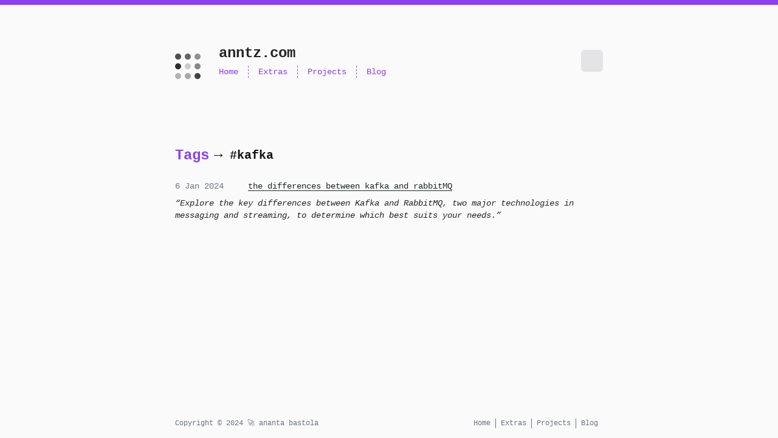

--- FILE ---
content_type: text/html; charset=utf-8
request_url: https://anntz.com/tags/kafka/
body_size: 3462
content:
<!DOCTYPE html>
<html lang="en-GB">
	<head>
		<meta charset="utf-8">
<meta name="viewport" content="width=device-width, initial-scale=1.0, shrink-to-fit=no">
<meta http-equiv="X-UA-Compatible" content="IE=edge">

<!-- Icons / Favicon -->
<link rel="icon" href="/favicon.ico" sizes="any">
<link rel="icon" href="/icon.svg" type="image/svg+xml">
<link rel="apple-touch-icon" href="/apple-touch-icon.png">
<link rel="manifest" href="/manifest.webmanifest">
<link rel="canonical" href="https://anntz.com/tags/kafka/">

<!-- Primary Meta Tags -->
<title>Tag: kafka • Ananta Bastola</title>
<meta name="title" content="Tag: kafka • Ananta Bastola">
<meta name="description" content="View all posts with the tag - kafka">
<meta name="author" content="Ananta Bastola">

<!-- Theme Colour -->
<meta name="theme-color" content="#fafafa">

<!-- Open Graph / Facebook -->
<meta property="og:type" content="website">
<meta property="og:title" content="Tag: kafka">
<meta property="og:description" content="View all posts with the tag - kafka">
<meta property="og:url" content="https://anntz.com/tags/kafka/">
<meta property="og:site_name" content="Ananta Bastola">
<meta property="og:locale" content="en_GB">
<meta property="og:image" content="https://anntz.com/social-card.png">
<meta property="og:image:width" content="1200">
<meta property="og:image:height" content="630">


<!-- Twitter -->
<meta property="twitter:card" content="summary_large_image">
<meta property="twitter:url" content="https://anntz.com/tags/kafka/">
<meta property="twitter:title" content="Tag: kafka">
<meta property="twitter:description" content="View all posts with the tag - kafka">
<meta property="twitter:image" content="https://anntz.com/social-card.png">

<!-- RSS auto-discovery -->
<link rel="alternate" type="application/rss+xml" title="Ananta Bastola" href="/rss.xml">
		<script>(function(){const siteConfig = {"author":"Ananta Bastola","title":"Ananta Bastola","description":"about ananta bastola","lang":"en-GB","ogLocale":"en_GB","githubUrl":"https://github.com/ananta","themeColorLight":"#fafafa","themeColorDark":"#1d1f21"};

			const root = document.documentElement;
			const colorThemeMetaTag = document.querySelector("meta[name='theme-color']");

			// get user preference of dark mode, 1st local storage, 2nd browser
			function getThemePreference() {
				if (typeof localStorage !== "undefined" && localStorage.getItem("theme")) {
					return localStorage.getItem("theme");
				}
				return window.matchMedia("(prefers-color-scheme: dark)").matches ? "dark" : "light";
			}

			const isDark = getThemePreference() === "dark";

			// watch document element class attribute and update user preference when it changes.
			const observer = new MutationObserver(() => {
				const rootIsDark = root.classList.contains("dark");
				// set the meta attribute
				colorThemeMetaTag.setAttribute(
					"content",
					siteConfig[rootIsDark ? "themeColorDark" : "themeColorLight"]
				);
				// store user preference
				if (typeof localStorage !== "undefined") {
					localStorage.setItem("theme", rootIsDark ? "dark" : "light");
				}
			});
			observer.observe(root, { attributeFilter: ["class"] });

			// initailse root class attribute
			root.classList.toggle("dark", isDark);
		})();</script>
	<link rel="stylesheet" href="/_astro/_post_.eabc272b.css" /><script type="module" src="/_astro/hoisted.05d0a2e9.js"></script>
<script type="module" src="/_astro/page.b7cc8384.js"></script></head>
	<body>
		<a href="#main" class="sr-only focus:not-sr-only focus:fixed focus:top-1.5 focus:left-1">skip to content
</a>
		

<header id="main-header" class="group relative mb-28 flex items-center sm:pl-[4.5rem]">
	<div class="flex sm:flex-col">
		<a href="/" class="inline-flex items-center grayscale hover:filter-none sm:relative sm:inline-block">
      <svg aria-hidden="true" focusable="false" xmlns="http://www.w3.org/2000/svg" viewBox="0 0 120 120" class="mr-3 h-10 w-10 sm:absolute sm:left-[-4.5rem] sm:mr-0 sm:h-20 sm:w-12" width="300" height="300" xmlns="http://www.w3.org/2000/svg" fill="currentColor">
  <title>Logo</title>
    <circle cx="12.5" cy="12.5" r="12.5">
        <animate attributeName="fill-opacity" begin="0s" dur="1s" values="1;.2;1" calcMode="linear" repeatCount="indefinite"></animate>
    </circle>
    <circle cx="12.5" cy="52.5" r="12.5" fill-opacity=".5">
        <animate attributeName="fill-opacity" begin="100ms" dur="1s" values="1;.2;1" calcMode="linear" repeatCount="indefinite"></animate>
    </circle>
    <circle cx="52.5" cy="12.5" r="12.5">
        <animate attributeName="fill-opacity" begin="300ms" dur="1s" values="1;.2;1" calcMode="linear" repeatCount="indefinite"></animate>
    </circle>
    <circle cx="52.5" cy="52.5" r="12.5">
        <animate attributeName="fill-opacity" begin="600ms" dur="1s" values="1;.2;1" calcMode="linear" repeatCount="indefinite"></animate>
    </circle>
    <circle cx="92.5" cy="12.5" r="12.5">
        <animate attributeName="fill-opacity" begin="800ms" dur="1s" values="1;.2;1" calcMode="linear" repeatCount="indefinite"></animate>
    </circle>
    <circle cx="92.5" cy="52.5" r="12.5">
        <animate attributeName="fill-opacity" begin="400ms" dur="1s" values="1;.2;1" calcMode="linear" repeatCount="indefinite"></animate>
    </circle>
    <circle cx="12.5" cy="92.5" r="12.5">
        <animate attributeName="fill-opacity" begin="700ms" dur="1s" values="1;.2;1" calcMode="linear" repeatCount="indefinite"></animate>
    </circle>
    <circle cx="52.5" cy="92.5" r="12.5">
        <animate attributeName="fill-opacity" begin="500ms" dur="1s" values="1;.2;1" calcMode="linear" repeatCount="indefinite"></animate>
    </circle>
    <circle cx="92.5" cy="92.5" r="12.5">
        <animate attributeName="fill-opacity" begin="200ms" dur="1s" values="1;.2;1" calcMode="linear" repeatCount="indefinite"></animate>
    </circle>
</svg>
			<span class="text-xl font-bold sm:text-2xl">anntz.com</span>
		</a>
		<nav id="navigation-menu" class="absolute -inset-x-4 top-14 hidden flex-col items-end gap-y-4 rounded-md bg-[color:var(--theme-menu-bg)] py-4 text-accent shadow backdrop-blur group-[.menu-open]:z-50 group-[.menu-open]:flex sm:static sm:z-auto sm:mt-1 sm:-ml-4 sm:flex sm:flex-row sm:items-center sm:divide-x sm:divide-dashed sm:divide-accent sm:rounded-none sm:bg-transparent sm:py-0 sm:shadow-none sm:backdrop-blur-none" aria-label="Main menu">
			<a href="/" class="py-4 px-4 sm:py-0 sm:hover:underline" rel="prefetch">
						Home
					</a><a href="/extras" class="py-4 px-4 sm:py-0 sm:hover:underline" rel="prefetch">
						Extras
					</a><a href="/projects" class="py-4 px-4 sm:py-0 sm:hover:underline" rel="prefetch">
						Projects
					</a><a href="/posts" class="py-4 px-4 sm:py-0 sm:hover:underline" rel="prefetch">
						Blog
					</a>
		</nav>
	</div>
	

<theme-toggle class="ml-auto">
	<button type="button" id="toggle-theme" class="group relative h-9 w-9 rounded-md bg-zinc-200 p-2 ring-zinc-400 transition-all hover:ring-2 dark:bg-zinc-700" aria-label="Toggle Dark Mode">
		<svg id="sun-svg" class="absolute top-1/2 left-1/2 h-7 w-7 -translate-x-1/2 -translate-y-1/2 scale-0 opacity-0 transition-all group-aria-pressed:scale-100 group-aria-pressed:opacity-100" aria-hidden="true" focusable="false" stroke-width="1.5" viewBox="0 0 24 24" fill="none" xmlns="http://www.w3.org/2000/svg">
			<path d="M12 18C15.3137 18 18 15.3137 18 12C18 8.68629 15.3137 6 12 6C8.68629 6 6 8.68629 6 12C6 15.3137 8.68629 18 12 18Z" stroke="currentColor" stroke-linecap="round" stroke-linejoin="round"></path>
			<path d="M22 12L23 12" stroke="currentColor" stroke-linecap="round" stroke-linejoin="round"></path>
			<path d="M12 2V1" stroke="currentColor" stroke-linecap="round" stroke-linejoin="round"></path>
			<path d="M12 23V22" stroke="currentColor" stroke-linecap="round" stroke-linejoin="round"></path>
			<path d="M20 20L19 19" stroke="currentColor" stroke-linecap="round" stroke-linejoin="round"></path>
			<path d="M20 4L19 5" stroke="currentColor" stroke-linecap="round" stroke-linejoin="round"></path>
			<path d="M4 20L5 19" stroke="currentColor" stroke-linecap="round" stroke-linejoin="round"></path>
			<path d="M4 4L5 5" stroke="currentColor" stroke-linecap="round" stroke-linejoin="round"></path>
			<path d="M1 12L2 12" stroke="currentColor" stroke-linecap="round" stroke-linejoin="round"></path>
		</svg>
		<svg id="moon-svg" class="absolute top-1/2 left-1/2 h-7 w-7 -translate-x-1/2 -translate-y-1/2 scale-0 opacity-0 transition-all group-aria-[pressed=false]:scale-100 group-aria-[pressed=false]:opacity-100" aria-hidden="true" focusable="false" stroke-width="1.5" viewBox="0 0 24 24" fill="none" xmlns="http://www.w3.org/2000/svg">
			<circle cx="12" cy="12" r="10" stroke="currentColor" stroke-width="1.5"></circle>
			<path d="M7.63262 3.06689C8.98567 3.35733 9.99999 4.56025 9.99999 6.00007C9.99999 7.65693 8.65685 9.00007 6.99999 9.00007C5.4512 9.00007 4.17653 7.82641 4.01685 6.31997" stroke="currentColor" stroke-width="1.5"></path>
			<path d="M22 13.0505C21.3647 12.4022 20.4793 12 19.5 12C17.567 12 16 13.567 16 15.5C16 17.2632 17.3039 18.7219 19 18.9646" stroke="currentColor" stroke-width="1.5"></path>
			<path d="M14.5 8.51L14.51 8.49889" stroke="currentColor" stroke-linecap="round" stroke-linejoin="round"></path>
			<path d="M10 17C11.1046 17 12 16.1046 12 15C12 13.8954 11.1046 13 10 13C8.89543 13 8 13.8954 8 15C8 16.1046 8.89543 17 10 17Z" stroke="currentColor" stroke-linecap="round" stroke-linejoin="round"></path>
		</svg>
	</button>
</theme-toggle>
	<button id="toggle-navigation-menu" class="group relative ml-8 h-7 w-7 sm:invisible sm:hidden" type="button" aria-label="Open main menu" aria-expanded="false" aria-haspopup="menu">
		<svg id="line-svg" class="absolute top-1/2 left-1/2 h-full w-full -translate-x-1/2 -translate-y-1/2 transition-all group-aria-expanded:scale-0 group-aria-expanded:opacity-0" aria-hidden="true" focusable="false" xmlns="http://www.w3.org/2000/svg" fill="none" viewBox="0 0 24 24" stroke-width="1.5" stroke="currentColor">
			<path stroke-linecap="round" stroke-linejoin="round" d="M3.75 9h16.5m-16.5 6.75h16.5"></path>
		</svg>
		<svg id="cross-svg" class="absolute top-1/2 left-1/2 h-full w-full -translate-x-1/2 -translate-y-1/2 scale-0 text-accent opacity-0 transition-all group-aria-expanded:scale-100 group-aria-expanded:opacity-100" class="text-accent" aria-hidden="true" focusable="false" xmlns="http://www.w3.org/2000/svg" fill="none" viewBox="0 0 24 24" stroke-width="1.5" stroke="currentColor">
			<path stroke-linecap="round" stroke-linejoin="round" d="M6 18L18 6M6 6l12 12"></path>
		</svg>
	</button>
</header>
		<main id="main" class="flex-1">
			<h1 class="title mb-6 flex items-center">
		<a href="/tags/" class="text-accent sm:hover:underline">Tags</a><span class="ml-2 mr-3">→</span>
		<span class="text-xl">#kafka</span>
	</h1><section aria-label="Blog post list">
		<ul class="space-y-8 text-left">
			<li class="flex flex-col flex-wrap gap-x-2 sm:flex-row [&_q]:w-full">
						<time datetime="2024-01-06T00:00:00.000Z" class="min-w-[120px] text-gray-500">6 Jan 2024</time>
<h2><a href="/posts/kafka-vs-rabbitmq" class="cactus-link" rel="prefetch">
		the differences between kafka and rabbitMQ
	</a></h2>
<q class="mt-2 block italic line-clamp-3">Explore the key differences between Kafka and RabbitMQ, two major technologies in messaging and streaming, to determine which best suits your needs.</q>
					</li>
		</ul>
		
	</section>
		</main>

		<footer class="mt-auto flex w-full flex-col items-center justify-center gap-y-2 pt-20 pb-4 text-center align-top text-gray-500 sm:flex-row sm:justify-between sm:text-xs">
	<div class="mr-0 sm:mr-4">
		Copyright &copy; 2024
		<span aria-label="rocket emoji">🚀</span>
    ananta bastola
	</div>
	<nav aria-label="More on this site" class="flex gap-x-2 sm:gap-x-0 sm:divide-x sm:divide-gray-500">
		<a href="/" class="sm:hover:text-textColor px-4 py-2 sm:py-0 sm:px-2 sm:hover:underline">
					Home
				</a><a href="/extras" class="sm:hover:text-textColor px-4 py-2 sm:py-0 sm:px-2 sm:hover:underline">
					Extras
				</a><a href="/projects" class="sm:hover:text-textColor px-4 py-2 sm:py-0 sm:px-2 sm:hover:underline">
					Projects
				</a><a href="/posts" class="sm:hover:text-textColor px-4 py-2 sm:py-0 sm:px-2 sm:hover:underline">
					Blog
				</a>
	</nav>
</footer>
  
	<script defer src="https://static.cloudflareinsights.com/beacon.min.js/vcd15cbe7772f49c399c6a5babf22c1241717689176015" integrity="sha512-ZpsOmlRQV6y907TI0dKBHq9Md29nnaEIPlkf84rnaERnq6zvWvPUqr2ft8M1aS28oN72PdrCzSjY4U6VaAw1EQ==" data-cf-beacon='{"version":"2024.11.0","token":"09f1b1f84f364df3ac70ed8268a72d38","r":1,"server_timing":{"name":{"cfCacheStatus":true,"cfEdge":true,"cfExtPri":true,"cfL4":true,"cfOrigin":true,"cfSpeedBrain":true},"location_startswith":null}}' crossorigin="anonymous"></script>
</body>
</html>

--- FILE ---
content_type: text/html; charset=utf-8
request_url: https://anntz.com/
body_size: 7598
content:
<!DOCTYPE html>
<html lang="en-GB">
	<head>
		<meta charset="utf-8">
<meta name="viewport" content="width=device-width, initial-scale=1.0, shrink-to-fit=no">
<meta http-equiv="X-UA-Compatible" content="IE=edge">

<!-- Icons / Favicon -->
<link rel="icon" href="/favicon.ico" sizes="any">
<link rel="icon" href="/icon.svg" type="image/svg+xml">
<link rel="apple-touch-icon" href="/apple-touch-icon.png">
<link rel="manifest" href="/manifest.webmanifest">
<link rel="canonical" href="https://anntz.com/">

<!-- Primary Meta Tags -->
<title>Home • Ananta Bastola</title>
<meta name="title" content="Home • Ananta Bastola">
<meta name="description" content="about ananta bastola">
<meta name="author" content="Ananta Bastola">

<!-- Theme Colour -->
<meta name="theme-color" content="#fafafa">

<!-- Open Graph / Facebook -->
<meta property="og:type" content="website">
<meta property="og:title" content="Home">
<meta property="og:description" content="about ananta bastola">
<meta property="og:url" content="https://anntz.com/">
<meta property="og:site_name" content="Ananta Bastola">
<meta property="og:locale" content="en_GB">
<meta property="og:image" content="https://anntz.com/social-card.png">
<meta property="og:image:width" content="1200">
<meta property="og:image:height" content="630">


<!-- Twitter -->
<meta property="twitter:card" content="summary_large_image">
<meta property="twitter:url" content="https://anntz.com/">
<meta property="twitter:title" content="Home">
<meta property="twitter:description" content="about ananta bastola">
<meta property="twitter:image" content="https://anntz.com/social-card.png">

<!-- RSS auto-discovery -->
<link rel="alternate" type="application/rss+xml" title="Ananta Bastola" href="/rss.xml">
		<script>(function(){const siteConfig = {"author":"Ananta Bastola","title":"Ananta Bastola","description":"about ananta bastola","lang":"en-GB","ogLocale":"en_GB","githubUrl":"https://github.com/ananta","themeColorLight":"#fafafa","themeColorDark":"#1d1f21"};

			const root = document.documentElement;
			const colorThemeMetaTag = document.querySelector("meta[name='theme-color']");

			// get user preference of dark mode, 1st local storage, 2nd browser
			function getThemePreference() {
				if (typeof localStorage !== "undefined" && localStorage.getItem("theme")) {
					return localStorage.getItem("theme");
				}
				return window.matchMedia("(prefers-color-scheme: dark)").matches ? "dark" : "light";
			}

			const isDark = getThemePreference() === "dark";

			// watch document element class attribute and update user preference when it changes.
			const observer = new MutationObserver(() => {
				const rootIsDark = root.classList.contains("dark");
				// set the meta attribute
				colorThemeMetaTag.setAttribute(
					"content",
					siteConfig[rootIsDark ? "themeColorDark" : "themeColorLight"]
				);
				// store user preference
				if (typeof localStorage !== "undefined") {
					localStorage.setItem("theme", rootIsDark ? "dark" : "light");
				}
			});
			observer.observe(root, { attributeFilter: ["class"] });

			// initailse root class attribute
			root.classList.toggle("dark", isDark);
		})();</script>
	<link rel="stylesheet" href="/_astro/_post_.eabc272b.css" /><script type="module" src="/_astro/hoisted.05d0a2e9.js"></script>
<script type="module" src="/_astro/page.b7cc8384.js"></script></head>
	<body>
		<a href="#main" class="sr-only focus:not-sr-only focus:fixed focus:top-1.5 focus:left-1">skip to content
</a>
		

<header id="main-header" class="group relative mb-28 flex items-center sm:pl-[4.5rem]">
	<div class="flex sm:flex-col">
		<a href="/" class="inline-flex items-center grayscale hover:filter-none sm:relative sm:inline-block" aria-current="page">
      <svg aria-hidden="true" focusable="false" xmlns="http://www.w3.org/2000/svg" viewBox="0 0 120 120" class="mr-3 h-10 w-10 sm:absolute sm:left-[-4.5rem] sm:mr-0 sm:h-20 sm:w-12" width="300" height="300" xmlns="http://www.w3.org/2000/svg" fill="currentColor">
  <title>Logo</title>
    <circle cx="12.5" cy="12.5" r="12.5">
        <animate attributeName="fill-opacity" begin="0s" dur="1s" values="1;.2;1" calcMode="linear" repeatCount="indefinite"></animate>
    </circle>
    <circle cx="12.5" cy="52.5" r="12.5" fill-opacity=".5">
        <animate attributeName="fill-opacity" begin="100ms" dur="1s" values="1;.2;1" calcMode="linear" repeatCount="indefinite"></animate>
    </circle>
    <circle cx="52.5" cy="12.5" r="12.5">
        <animate attributeName="fill-opacity" begin="300ms" dur="1s" values="1;.2;1" calcMode="linear" repeatCount="indefinite"></animate>
    </circle>
    <circle cx="52.5" cy="52.5" r="12.5">
        <animate attributeName="fill-opacity" begin="600ms" dur="1s" values="1;.2;1" calcMode="linear" repeatCount="indefinite"></animate>
    </circle>
    <circle cx="92.5" cy="12.5" r="12.5">
        <animate attributeName="fill-opacity" begin="800ms" dur="1s" values="1;.2;1" calcMode="linear" repeatCount="indefinite"></animate>
    </circle>
    <circle cx="92.5" cy="52.5" r="12.5">
        <animate attributeName="fill-opacity" begin="400ms" dur="1s" values="1;.2;1" calcMode="linear" repeatCount="indefinite"></animate>
    </circle>
    <circle cx="12.5" cy="92.5" r="12.5">
        <animate attributeName="fill-opacity" begin="700ms" dur="1s" values="1;.2;1" calcMode="linear" repeatCount="indefinite"></animate>
    </circle>
    <circle cx="52.5" cy="92.5" r="12.5">
        <animate attributeName="fill-opacity" begin="500ms" dur="1s" values="1;.2;1" calcMode="linear" repeatCount="indefinite"></animate>
    </circle>
    <circle cx="92.5" cy="92.5" r="12.5">
        <animate attributeName="fill-opacity" begin="200ms" dur="1s" values="1;.2;1" calcMode="linear" repeatCount="indefinite"></animate>
    </circle>
</svg>
			<span class="text-xl font-bold sm:text-2xl">anntz.com</span>
		</a>
		<nav id="navigation-menu" class="absolute -inset-x-4 top-14 hidden flex-col items-end gap-y-4 rounded-md bg-[color:var(--theme-menu-bg)] py-4 text-accent shadow backdrop-blur group-[.menu-open]:z-50 group-[.menu-open]:flex sm:static sm:z-auto sm:mt-1 sm:-ml-4 sm:flex sm:flex-row sm:items-center sm:divide-x sm:divide-dashed sm:divide-accent sm:rounded-none sm:bg-transparent sm:py-0 sm:shadow-none sm:backdrop-blur-none" aria-label="Main menu">
			<a href="/" class="py-4 px-4 sm:py-0 sm:hover:underline" aria-current="page" rel="prefetch">
						Home
					</a><a href="/extras" class="py-4 px-4 sm:py-0 sm:hover:underline" rel="prefetch">
						Extras
					</a><a href="/projects" class="py-4 px-4 sm:py-0 sm:hover:underline" rel="prefetch">
						Projects
					</a><a href="/posts" class="py-4 px-4 sm:py-0 sm:hover:underline" rel="prefetch">
						Blog
					</a>
		</nav>
	</div>
	

<theme-toggle class="ml-auto">
	<button type="button" id="toggle-theme" class="group relative h-9 w-9 rounded-md bg-zinc-200 p-2 ring-zinc-400 transition-all hover:ring-2 dark:bg-zinc-700" aria-label="Toggle Dark Mode">
		<svg id="sun-svg" class="absolute top-1/2 left-1/2 h-7 w-7 -translate-x-1/2 -translate-y-1/2 scale-0 opacity-0 transition-all group-aria-pressed:scale-100 group-aria-pressed:opacity-100" aria-hidden="true" focusable="false" stroke-width="1.5" viewBox="0 0 24 24" fill="none" xmlns="http://www.w3.org/2000/svg">
			<path d="M12 18C15.3137 18 18 15.3137 18 12C18 8.68629 15.3137 6 12 6C8.68629 6 6 8.68629 6 12C6 15.3137 8.68629 18 12 18Z" stroke="currentColor" stroke-linecap="round" stroke-linejoin="round"></path>
			<path d="M22 12L23 12" stroke="currentColor" stroke-linecap="round" stroke-linejoin="round"></path>
			<path d="M12 2V1" stroke="currentColor" stroke-linecap="round" stroke-linejoin="round"></path>
			<path d="M12 23V22" stroke="currentColor" stroke-linecap="round" stroke-linejoin="round"></path>
			<path d="M20 20L19 19" stroke="currentColor" stroke-linecap="round" stroke-linejoin="round"></path>
			<path d="M20 4L19 5" stroke="currentColor" stroke-linecap="round" stroke-linejoin="round"></path>
			<path d="M4 20L5 19" stroke="currentColor" stroke-linecap="round" stroke-linejoin="round"></path>
			<path d="M4 4L5 5" stroke="currentColor" stroke-linecap="round" stroke-linejoin="round"></path>
			<path d="M1 12L2 12" stroke="currentColor" stroke-linecap="round" stroke-linejoin="round"></path>
		</svg>
		<svg id="moon-svg" class="absolute top-1/2 left-1/2 h-7 w-7 -translate-x-1/2 -translate-y-1/2 scale-0 opacity-0 transition-all group-aria-[pressed=false]:scale-100 group-aria-[pressed=false]:opacity-100" aria-hidden="true" focusable="false" stroke-width="1.5" viewBox="0 0 24 24" fill="none" xmlns="http://www.w3.org/2000/svg">
			<circle cx="12" cy="12" r="10" stroke="currentColor" stroke-width="1.5"></circle>
			<path d="M7.63262 3.06689C8.98567 3.35733 9.99999 4.56025 9.99999 6.00007C9.99999 7.65693 8.65685 9.00007 6.99999 9.00007C5.4512 9.00007 4.17653 7.82641 4.01685 6.31997" stroke="currentColor" stroke-width="1.5"></path>
			<path d="M22 13.0505C21.3647 12.4022 20.4793 12 19.5 12C17.567 12 16 13.567 16 15.5C16 17.2632 17.3039 18.7219 19 18.9646" stroke="currentColor" stroke-width="1.5"></path>
			<path d="M14.5 8.51L14.51 8.49889" stroke="currentColor" stroke-linecap="round" stroke-linejoin="round"></path>
			<path d="M10 17C11.1046 17 12 16.1046 12 15C12 13.8954 11.1046 13 10 13C8.89543 13 8 13.8954 8 15C8 16.1046 8.89543 17 10 17Z" stroke="currentColor" stroke-linecap="round" stroke-linejoin="round"></path>
		</svg>
	</button>
</theme-toggle>
	<button id="toggle-navigation-menu" class="group relative ml-8 h-7 w-7 sm:invisible sm:hidden" type="button" aria-label="Open main menu" aria-expanded="false" aria-haspopup="menu">
		<svg id="line-svg" class="absolute top-1/2 left-1/2 h-full w-full -translate-x-1/2 -translate-y-1/2 transition-all group-aria-expanded:scale-0 group-aria-expanded:opacity-0" aria-hidden="true" focusable="false" xmlns="http://www.w3.org/2000/svg" fill="none" viewBox="0 0 24 24" stroke-width="1.5" stroke="currentColor">
			<path stroke-linecap="round" stroke-linejoin="round" d="M3.75 9h16.5m-16.5 6.75h16.5"></path>
		</svg>
		<svg id="cross-svg" class="absolute top-1/2 left-1/2 h-full w-full -translate-x-1/2 -translate-y-1/2 scale-0 text-accent opacity-0 transition-all group-aria-expanded:scale-100 group-aria-expanded:opacity-100" class="text-accent" aria-hidden="true" focusable="false" xmlns="http://www.w3.org/2000/svg" fill="none" viewBox="0 0 24 24" stroke-width="1.5" stroke="currentColor">
			<path stroke-linecap="round" stroke-linejoin="round" d="M6 18L18 6M6 6l12 12"></path>
		</svg>
	</button>
</header>
		<main id="main" class="flex-1">
			<section>
		<h1 class="title mb-6"> Hi there,
      <span class="wave">
      <svg fill="currentColor" class="h-8 w-8 inline" viewBox="0 0 256 256" id="Flat" xmlns="http://www.w3.org/2000/svg">
        <path d="M168,30.99268A8.00009,8.00009,0,0,1,176,23h.00781A60.21143,60.21143,0,0,1,227.9541,53.00439a8.00044,8.00044,0,1,1-13.85742,8A44.16357,44.16357,0,0,0,175.99219,39,8,8,0,0,1,168,30.99268Zm60.99512,139.772A88.01088,88.01088,0,0,1,67.7832,191.98828l-42-72.74609A27.991,27.991,0,0,1,47.77832,77.33807L44.4248,71.5293A28.00473,28.00473,0,0,1,87.44922,36.74976a27.99212,27.99212,0,0,1,48.11328.63549l17.34326,30.04a28.01379,28.01379,0,0,1,47.29834,1.92243l19.999,34.64062A87.41865,87.41865,0,0,1,228.99512,170.76465Zm-22.64746-58.77637-20-34.64062A12.00012,12.00012,0,1,0,165.5625,89.34717l10,17.3208a7.98085,7.98085,0,0,1,.36475.7121c.08007.17706.1455.35723.21191.53735.02393.0647.05322.12756.0752.19281.0747.22082.13574.44385.19043.66772.00634.02771.01611.05469.02294.08252.05323.23029.09327.4618.126.69373.00342.02508.00977.04974.01318.07489.02881.22156.04444.44342.05469.66522.00147.03882.00733.07733.00879.11621.00635.20417-.00049.40753-.00976.61078-.00245.05823,0,.11633-.00391.17456-.0127.19092-.03858.38007-.06494.56922-.00977.06988-.01319.14013-.0249.2099-.0376.227-.08838.45141-.145.67419-.00782.02972-.01172.05994-.01954.0896-.0083.0304-.0205.05914-.0288.08942-.062.22088-.13038.44-.21094.655-.02246.05945-.05127.11567-.07471.17444-.07422.18415-.1499.36774-.2373.54621-.02149.0429-.04688.083-.06885.12548-.09815.19062-.19971.37934-.31348.5622-.01318.02112-.02832.04053-.0415.06152-.12647.19947-.25977.3949-.4043.5835l-.01758.02087q-.22925.29737-.48779.575l-.01611.01586c-.17188.18268-.352.35907-.543.52668-.03125.0274-.06592.051-.09766.07788-.166.1416-.33545.28088-.51562.41009a7.96868,7.96868,0,0,1-.66992.43329,32.00043,32.00043,0,0,0-11.71387,43.71289,7.99959,7.99959,0,1,1-13.85547,8,48.025,48.025,0,0,1,10.9707-60.998L151.707,97.34766l-.00244-.0044L121.707,45.38574a12.00023,12.00023,0,1,0-20.78515,12l25.999,45.03369a8,8,0,0,1-13.85645,8l-26-45.03369-.01562-.02826L79.06543,51.5293A12.00012,12.00012,0,0,0,58.28027,63.52881l15.99707,27.7077.00293.00519,22,38.106A7.95946,7.95946,0,0,1,92.47852,140.706c-.08643.03675-.17334.06806-.26026.10157q-.33105.12771-.66748.22454c-.08935.02564-.17773.05225-.26758.07465a7.93311,7.93311,0,0,1-.84131.16473c-.0249.00342-.0498.00989-.0747.01307a7.94421,7.94421,0,0,1-.93018.05963c-.02539.00024-.05127.00494-.07666.00494-.05273,0-.10449-.00915-.15723-.01019q-.364-.00723-.72412-.04675c-.08593-.00953-.17138-.01832-.25683-.03058a8.05171,8.05171,0,0,1-.85449-.16712c-.01954-.00506-.03956-.00769-.05909-.01288a8.05256,8.05256,0,0,1-.88867-.29571c-.07471-.0293-.14648-.06305-.22021-.09454q-.33106-.14174-.64844-.313c-.07617-.041-.15186-.08075-.22705-.12421a8.0088,8.0088,0,0,1-.76807-.50262l-.01758-.012a8.00346,8.00346,0,0,1-.72412-.62359c-.06006-.05823-.11767-.12-.17627-.1803q-.25928-.26541-.4956-.5578c-.05469-.06781-.11035-.134-.16309-.204a8.01625,8.01625,0,0,1-.55566-.82623l-22-38.10547a11.99994,11.99994,0,0,0-20.78418,12.00049l42,72.7456a72.00015,72.00015,0,0,0,124.708-72ZM85.65234,233.42871a103.08083,103.08083,0,0,1-30.72461-33.438,7.99959,7.99959,0,1,0-13.85546,8,118.949,118.949,0,0,0,35.46289,38.58643,8.00007,8.00007,0,1,0,9.11718-13.14844Z"></path>
      </svg>
      </span> it's ananta / अनन्त;</h1>
		<p class="mb-4">
      a full-stack software engineer who
      <svg class="h-4 w-4 inline" viewBox="0 0 24 24" fill="currentColor" xmlns="http://www.w3.org/2000/svg" stroke="currentColor">
        <path d="M4.8824 12.9557L10.5021 19.3071C11.2981 20.2067 12.7019 20.2067 13.4979 19.3071L19.1176 12.9557C20.7905 11.0649 21.6596 8.6871 20.4027 6.41967C18.9505 3.79992 16.2895 3.26448 13.9771 5.02375C13.182 5.62861 12.5294 6.31934 12.2107 6.67771C12.1 6.80224 11.9 6.80224 11.7893 6.67771C11.4706 6.31934 10.818 5.62861 10.0229 5.02375C7.71053 3.26448 5.04945 3.79992 3.59728 6.41967C2.3404 8.6871 3.20947 11.0649 4.8824 12.9557Z" stroke="currentColor" stroke-width="2" stroke-linejoin="round"></path>
      </svg>`s
      building dynamic and scalable web & mobile apps
		</p>
		<div class="flex flex-wrap items-center gap-x-4 sm:items-center">
  <p>Find me on</p>
  <ul class="flex flex-1 items-center gap-x-4 sm:flex-initial">
    <li>
      <a class="inline-block p-2 sm:hover:text-link" href="https://github.com/ananta" target="_blank" rel="noopener noreferrer">
        <svg class="h-6 w-6" aria-hidden="true" focusable="false" xmlns="http://www.w3.org/2000/svg" viewBox="0 0 24 24" stroke-width="1.5" stroke="currentColor" fill="none" stroke-linecap="round" stroke-linejoin="round">
          <path stroke="none" d="M0 0h24v24H0z" fill="none"></path>
          <path d="M9 19c-4.3 1.4 -4.3 -2.5 -6 -3m12 5v-3.5c0 -1 .1 -1.4 -.5 -2c2.8 -.3 5.5 -1.4 5.5 -6a4.6 4.6 0 0 0 -1.3 -3.2a4.2 4.2 0 0 0 -.1 -3.2s-1.1 -.3 -3.5 1.3a12.3 12.3 0 0 0 -6.2 0c-2.4 -1.6 -3.5 -1.3 -3.5 -1.3a4.2 4.2 0 0 0 -.1 3.2a4.6 4.6 0 0 0 -1.3 3.2c0 4.6 2.7 5.7 5.5 6c-.6 .6 -.6 1.2 -.5 2v3.5">
          </path>
        </svg>
        <span class="sr-only">Github</span>
      </a>
    </li>
    <li>
      <a class="inline-block p-2 sm:hover:text-link" href="https://twitter.com/ananta_bastola" target="_blank" rel="noopener noreferrer">
        <svg class="h-6 w-6" aria-hidden="true" focusable="false" xmlns="http://www.w3.org/2000/svg" viewBox="0 0 24 24" stroke-width="1.5" stroke="currentColor" fill="none" stroke-linecap="round" stroke-linejoin="round">
          <path stroke="none" d="M0 0h24v24H0z" fill="none"></path>
          <path d="M22 4.01c-1 .49 -1.98 .689 -3 .99c-1.121 -1.265 -2.783 -1.335 -4.38 -.737s-2.643 2.06 -2.62 3.737v1c-3.245 .083 -6.135 -1.395 -8 -4c0 0 -4.182 7.433 4 11c-1.872 1.247 -3.739 2.088 -6 2c3.308 1.803 6.913 2.423 10.034 1.517c3.58 -1.04 6.522 -3.723 7.651 -7.742a13.84 13.84 0 0 0 .497 -3.753c-.002 -.249 1.51 -2.772 1.818 -4.013z">
          </path>
        </svg>
        <span class="sr-only">Twitter</span>
      </a>
    </li>
    <li>
      <a class="inline-block p-2 sm:hover:text-link" href="https://discordapp.com/users/ananta#2828" target="_blank" rel="noopener noreferrer">
        <svg class="h-6 w-6" aria-hidden="true" focusable="false" xmlns="http://www.w3.org/2000/svg" viewBox="0 0 24 24" stroke-width="1.5" stroke="currentColor" fill="none" stroke-linecap="round" stroke-linejoin="round">
          <path stroke="none" d="M0 0h24v24H0z" fill="none"></path>
          <circle cx="9" cy="12" r="1"></circle>
          <circle cx="15" cy="12" r="1"></circle>
          <path d="M7.5 7.5c3.5 -1 5.5 -1 9 0"></path>
          <path d="M7 16.5c3.5 1 6.5 1 10 0"></path>
          <path d="M15.5 17c0 1 1.5 3 2 3c1.5 0 2.833 -1.667 3.5 -3c.667 -1.667 .5 -5.833 -1.5 -11.5c-1.457 -1.015 -3 -1.34 -4.5 -1.5l-1 2.5">
          </path>
          <path d="M8.5 17c0 1 -1.356 3 -1.832 3c-1.429 0 -2.698 -1.667 -3.333 -3c-.635 -1.667 -.476 -5.833 1.428 -11.5c1.388 -1.015 2.782 -1.34 4.237 -1.5l1 2.5">
          </path>
        </svg>
        <span class="sr-only">Discord</span>
      </a>
    </li>
    <li>
      <a class="inline-block p-2 sm:hover:text-link" href="https://www.youtube.com/@xit" target="_blank" rel="noopener noreferrer">
        <svg class="h-7 w-7" aria-hidden="true" focusable="false" xmlns="http://www.w3.org/2000/svg" viewBox="0 0 32 32" stroke-width="1.5" stroke="currentColor" fill="none" stroke-linecap="round" stroke-linejoin="round">
          <path d="M24.325 8.309s-2.655-.334-8.357-.334c-5.517 0-8.294.334-8.294.334A2.675 2.675 0 0 0 5 10.984v10.034a2.675 2.675 0 0 0 2.674 2.676s2.582.332 8.294.332c5.709 0 8.357-.332 8.357-.332A2.673 2.673 0 0 0 27 21.018V10.982a2.673 2.673 0 0 0-2.675-2.673zM13.061 19.975V12.03L20.195 16l-7.134 3.975z"></path></svg>
        <span class="sr-only">Youtube</span>
      </a>
    </li>
    <li>
      <a class="inline-block p-2 sm:hover:text-link" href="https://www.linkedin.com/in/anantabastola" target="_blank" rel="noopener noreferrer">

        <svg class="h-6 w-6" viewBox="0 0 192 192" aria-hidden="true" focusable="false" xmlns="http://www.w3.org/2000/svg" stroke-width="1.5" stroke="currentColor" fill="none" stroke-linecap="round" stroke-linejoin="round">
          <rect width="132" height="132" x="30" y="30" stroke-width="12" rx="16"></rect><path fill="currentColor" stroke-linecap="round" stroke-linejoin="round" stroke-width="12" d="M66 86v44"></path><circle cx="66" cy="64" r="8"></circle><path stroke-linecap="round" stroke-width="12" d="M126 130v-26c0-9.941-8.059-18-18-18v0c-9.941 0-18 8.059-18 18v26"></path>
        </svg>
        <span class="sr-only">LinkedIn</span>
      </a>
    </li>
    <li>
      <a class="inline-block p-2 sm:hover:text-link" href="/cdn-cgi/l/email-protection#badbd4dbd4cedbc8dbd0d8dbc9ced5d6dbfaddd7dbd3d694d9d5d7">
        <svg class="h-6 w-6" aria-hidden="true" focusable="false" xmlns="http://www.w3.org/2000/svg" viewBox="0 0 24 24" stroke-width="1.5" stroke="currentColor" fill="none" stroke-linecap="round" stroke-linejoin="round">
          <path stroke="none" d="M0 0h24v24H0z" fill="none"></path>
          <rect x="3" y="5" width="18" height="14" rx="2"></rect>
          <polyline points="3 7 12 13 21 7"></polyline>
        </svg>
        <span class="sr-only">Email</span>
      </a>
    </li>
  </ul>
</div>
	</section><section class="mt-16">
		<h2 class="title mb-4 text-xl">🤖 Experience</h2>
		<ul class="space-y-4 sm:space-y-2">
			<li>
				<a href="https://www.criver.com/" target="_blank" rel="noopener noreferrer" class="cactus-link inline-block">Charles River Labs 🇺🇸
				</a>:
				<p class="inline-block sm:mt-2 font-semibold text-white bg-blue-600 p-1 text-md relative z-10">Software Engineer Intern (2024)</p>
			</li>
			<li>
				<a href="https://www.criver.com/" target="_blank" rel="noopener noreferrer" class="cactus-link inline-block">Charles River Labs 🇺🇸
				</a>:
				<p class="inline-block sm:mt-2 font-semibold text-white bg-blue-600 p-1 text-md relative z-10">Software Engineer Intern (2023)</p>
			</li>
			<li>
				<a href="http://v2.drivelab.org/" target="_blank" rel="noopener noreferrer" class="cactus-link inline-block">Drivelab 🇺🇸
				</a>:
				<p class="inline-block sm:mt-2 font-semibold text-white bg-red-400 p-1 text-md relative z-10">
          Graduate Research Assistant
				</p>
			</li>
			<li>
				<a href="https://www.lmc2.com.au/" target="_blank" rel="noopener noreferrer" class="cactus-link inline-block">Lucid Multi Cloud - LMC² 🇦🇺
				</a>:
				<p class="inline-block sm:mt-2 font-semibold text-white bg-blue-400 p-1 text-md relative z-10">Software Developer</p>
			</li>
			<li>
				<a href="https://www.upwork.com/freelancers/~012dc6ff0297c51a40" target="_blank" rel="noopener noreferrer" class="cactus-link inline-block">Upwork 🇳🇵
				</a>:
				<p class="inline-block sm:mt-2 font-semibold text-white bg-green-600 p-1 text-md relative z-10">
          Freelance Software Developer
				</p>
			</li>
			<li>
				<a href="https://codse.com" target="_blank" rel="noopener noreferrer" class="cactus-link inline-block">Codse 🇳🇵
				</a>:
				<p class="inline-block sm:mt-2 font-semibold text-white bg-purple-400 p-1 text-md relative z-10">
          Fullstack Developer
				</p>
			</li>
		</ul>
	</section><section class="mt-16">
		<h2 class="title mb-4 text-xl">🎓 Education</h2>
		<ul class="space-y-4 sm:space-y-2">
			<li>
				<a href="https://clemson.edu" target="_blank" rel="noopener noreferrer" class="cactus-link inline-block">Clemson University
				</a>:
				<p class="inline-block sm:mt-2 font-semibold text-white bg-red-400 p-1 text-md relative z-10">M.S. in Computer Science</p>
			</li>
			<li>
				<a href="https://gces.edu.np" target="_blank" rel="noopener noreferrer" class="cactus-link inline-block">G.C.E.S.
				</a>:
				<p class="inline-block sm:mt-2 font-semibold text-white bg-blue-600 p-1 text-md relative z-10">
          B.E. in Software Engineering
				</p>
			</li>
		</ul>
	</section><section class="mt-16">
		<h2 class="title mb-4 text-xl"> 🙋 OSS Contributions</h2>
    <ul class="space-x-4 sm:space-x-2 ">
      <li>
        <a href="https://github.com/facebook/react-native/pull/31384" target="_blank" rel="noopener noreferrer" class="cactus-link inline-block">facebook/react-native
        </a>,
        <a href="https://github.com/google/blockly/pull/7693" target="_blank" rel="noopener noreferrer" class="cactus-link inline-block">google/blockly
        </a>,
        <a href="https://github.com/ggerganov/llama.cpp/pull/3952" target="_blank" rel="noopener noreferrer" class="cactus-link inline-block">ggerganov/llama
        </a>,
        <a href="https://github.com/elastic/kibana/pull/172314" target="_blank" rel="noopener noreferrer" class="cactus-link inline-block">elastic/kibana
        </a>,
        <a href="https://github.com/github/issue-metrics/pull/171" target="_blank" rel="noopener noreferrer" class="cactus-link inline-block">github/issue-metrics
        </a>,
        <a href="https://github.com/vercel/next.js/pull/25085" target="_blank" rel="noopener noreferrer" class="cactus-link inline-block">vercel/next.js
        </a>
      </li>
    </ul>
	</section><section class="mt-16" id="papers">
		<h2 class="title mb-4 text-xl">📝 Papers</h2>
		<ul class="space-y-4 sm:space-y-2">
			<li>
				<a href="#" target="_blank" rel="noopener noreferrer" class="cactus-link inline-block">
          An Inclusive Model for External Human Machine Interfaces of Autonomous Vehicles (IEEE ICHMS, Toronto, Canada 2024)
				</a>
			</li>
			<li>
				<a href="#" target="_blank" rel="noopener noreferrer" class="cactus-link inline-block">
          Are the External Human-Machine Interfaces (eHMI) Accessible for People with Disabilities? A Systematic Review (IEEE ICHMS, Toronto, Canada 2024)
				</a>
			</li>
			<li>
				<a href="https://journals.sagepub.com/doi/full/10.1177/21695067231192450" target="_blank" rel="noopener noreferrer" class="cactus-link inline-block">
          Multi-Functional Glasses for the Blind and Visually Impaired: Design and Development
				</a>
			</li>
			<li>
				<a href="https://www.worldscientific.com/doi/abs/10.1142/S2737416523500230" target="_blank" rel="noopener noreferrer" class="cactus-link inline-block">
          PKAD-2: New Entries and Expansion of Functionalities of the Database of Experimentally Measured pKa's of Proteins
				</a>
			</li>
		</ul>
	</section><section class="mt-16">
		<h2 class="title mb-4 text-xl"> 🛠️ Building</h2>
		<ul class="space-y-4 sm:space-y-2">
			<li>
				<a href="https://github.com/ananta/assistiveforms" target="_blank" rel="noopener noreferrer" class="cactus-link inline-block">Assistive Forms
				</a>
			</li>
			<li>
				<a href="https://aqld.com" target="_blank" rel="noopener noreferrer" class="cactus-link inline-block">KANP.CO
				</a>
			</li>
			<li>
				<a href="https://aqld.com" target="_blank" rel="noopener noreferrer" class="cactus-link inline-block">AQLD.COM
				</a>
			</li>
			<li>
				<a href="https://autoxest.com" target="_blank" rel="noopener noreferrer" class="cactus-link inline-block">AutoXest.com
				</a>
			</li>
		</ul>
	</section><section class="mt-16">
		<h2 class="title mb-4 text-xl">
      <svg class="h-8 w-8 inline" version="1.1" id="Icons" xmlns="http://www.w3.org/2000/svg" xmlns:xlink="http://www.w3.org/1999/xlink" viewBox="0 0 32 32" xml:space="preserve">
        <style type="text/css">
        .st0{fill:none;stroke:currentColor;stroke-width:2;stroke-linecap:round;stroke-linejoin:round;stroke-miterlimit:10;}
        </style>
        <path class="st0" d="M21,29H7c-1.1,0-2-0.9-2-2V5c0-1.1,0.9-2,2-2h18c1.1,0,2,0.9,2,2v18C27,26.3,24.3,29,21,29z"></path>
        <rect x="9" y="7" class="st0" width="14" height="11"></rect>
        <line class="st0" x1="11" y1="21" x2="11" y2="25"></line>
        <line class="st0" x1="9" y1="23" x2="13" y2="23"></line>
        <circle class="st0" cx="19.5" cy="24.5" r="0.5"></circle>
        <circle class="st0" cx="22.5" cy="21.5" r="0.5"></circle>
      </svg>

      Tech Stack</h2>
		<ul class="space-y-4 sm:space-y-2">
			<li>
				<p target="_blank" rel="noopener noreferrer" class="cactus-link inline-block">front-end
				</p>:
				<p class="inline-block sm:mt-2">React, React Native, Redux, Socket.io, Web3.js, Next.js, Tailwind, Jest, Enzyme</p>
			</li>

			<li>
				<p target="_blank" rel="noopener noreferrer" class="cactus-link inline-block">back-end
				</p>:
				<p class="inline-block sm:mt-2">Asp.Net, Node.js, Nest.js, PostgreSQL, SQL, MySQL, MongoDB, Redis, Firebase, TypeORM, GraphQL</p>
			</li>
			<li>
				<p target="_blank" rel="noopener noreferrer" class="cactus-link inline-block">languages
				</p>:
        <p class="inline-block sm:mt-2"> TypeScript, JavaScript, C#, Java, Rust, C++, C, Bash</p>
			</li>
			<li>
				<p target="_blank" rel="noopener noreferrer" class="cactus-link inline-block">tools
				</p>:
				<p class="inline-block sm:mt-2">Git, Docker, Github Actions, Azure DevOps, AWS EC2, AWS S3</p>
			</li>
		</ul>
	</section>
		</main>

		<footer class="mt-auto flex w-full flex-col items-center justify-center gap-y-2 pt-20 pb-4 text-center align-top text-gray-500 sm:flex-row sm:justify-between sm:text-xs">
	<div class="mr-0 sm:mr-4">
		Copyright &copy; 2024
		<span aria-label="rocket emoji">🚀</span>
    ananta bastola
	</div>
	<nav aria-label="More on this site" class="flex gap-x-2 sm:gap-x-0 sm:divide-x sm:divide-gray-500">
		<a href="/" class="sm:hover:text-textColor px-4 py-2 sm:py-0 sm:px-2 sm:hover:underline">
					Home
				</a><a href="/extras" class="sm:hover:text-textColor px-4 py-2 sm:py-0 sm:px-2 sm:hover:underline">
					Extras
				</a><a href="/projects" class="sm:hover:text-textColor px-4 py-2 sm:py-0 sm:px-2 sm:hover:underline">
					Projects
				</a><a href="/posts" class="sm:hover:text-textColor px-4 py-2 sm:py-0 sm:px-2 sm:hover:underline">
					Blog
				</a>
	</nav>
</footer>
  
	<script data-cfasync="false" src="/cdn-cgi/scripts/5c5dd728/cloudflare-static/email-decode.min.js"></script></body>
</html>

--- FILE ---
content_type: text/html; charset=utf-8
request_url: https://anntz.com/extras
body_size: 3329
content:
<!DOCTYPE html>
<html lang="en-GB">
	<head>
		<meta charset="utf-8">
<meta name="viewport" content="width=device-width, initial-scale=1.0, shrink-to-fit=no">
<meta http-equiv="X-UA-Compatible" content="IE=edge">

<!-- Icons / Favicon -->
<link rel="icon" href="/favicon.ico" sizes="any">
<link rel="icon" href="/icon.svg" type="image/svg+xml">
<link rel="apple-touch-icon" href="/apple-touch-icon.png">
<link rel="manifest" href="/manifest.webmanifest">
<link rel="canonical" href="https://anntz.com/extras/">

<!-- Primary Meta Tags -->
<title>Uses • Ananta Bastola</title>
<meta name="title" content="Uses • Ananta Bastola">
<meta name="description" content="What I use">
<meta name="author" content="Ananta Bastola">

<!-- Theme Colour -->
<meta name="theme-color" content="#fafafa">

<!-- Open Graph / Facebook -->
<meta property="og:type" content="website">
<meta property="og:title" content="Uses">
<meta property="og:description" content="What I use">
<meta property="og:url" content="https://anntz.com/extras/">
<meta property="og:site_name" content="Ananta Bastola">
<meta property="og:locale" content="en_GB">
<meta property="og:image" content="https://anntz.com/social-card.png">
<meta property="og:image:width" content="1200">
<meta property="og:image:height" content="630">


<!-- Twitter -->
<meta property="twitter:card" content="summary_large_image">
<meta property="twitter:url" content="https://anntz.com/extras/">
<meta property="twitter:title" content="Uses">
<meta property="twitter:description" content="What I use">
<meta property="twitter:image" content="https://anntz.com/social-card.png">

<!-- RSS auto-discovery -->
<link rel="alternate" type="application/rss+xml" title="Ananta Bastola" href="/rss.xml">
		<script>(function(){const siteConfig = {"author":"Ananta Bastola","title":"Ananta Bastola","description":"about ananta bastola","lang":"en-GB","ogLocale":"en_GB","githubUrl":"https://github.com/ananta","themeColorLight":"#fafafa","themeColorDark":"#1d1f21"};

			const root = document.documentElement;
			const colorThemeMetaTag = document.querySelector("meta[name='theme-color']");

			// get user preference of dark mode, 1st local storage, 2nd browser
			function getThemePreference() {
				if (typeof localStorage !== "undefined" && localStorage.getItem("theme")) {
					return localStorage.getItem("theme");
				}
				return window.matchMedia("(prefers-color-scheme: dark)").matches ? "dark" : "light";
			}

			const isDark = getThemePreference() === "dark";

			// watch document element class attribute and update user preference when it changes.
			const observer = new MutationObserver(() => {
				const rootIsDark = root.classList.contains("dark");
				// set the meta attribute
				colorThemeMetaTag.setAttribute(
					"content",
					siteConfig[rootIsDark ? "themeColorDark" : "themeColorLight"]
				);
				// store user preference
				if (typeof localStorage !== "undefined") {
					localStorage.setItem("theme", rootIsDark ? "dark" : "light");
				}
			});
			observer.observe(root, { attributeFilter: ["class"] });

			// initailse root class attribute
			root.classList.toggle("dark", isDark);
		})();</script>
	<link rel="stylesheet" href="/_astro/_post_.eabc272b.css" /><script type="module" src="/_astro/hoisted.05d0a2e9.js"></script>
<script type="module" src="/_astro/page.b7cc8384.js"></script></head>
	<body>
		<a href="#main" class="sr-only focus:not-sr-only focus:fixed focus:top-1.5 focus:left-1">skip to content
</a>
		

<header id="main-header" class="group relative mb-28 flex items-center sm:pl-[4.5rem]">
	<div class="flex sm:flex-col">
		<a href="/" class="inline-flex items-center grayscale hover:filter-none sm:relative sm:inline-block">
      <svg aria-hidden="true" focusable="false" xmlns="http://www.w3.org/2000/svg" viewBox="0 0 120 120" class="mr-3 h-10 w-10 sm:absolute sm:left-[-4.5rem] sm:mr-0 sm:h-20 sm:w-12" width="300" height="300" xmlns="http://www.w3.org/2000/svg" fill="currentColor">
  <title>Logo</title>
    <circle cx="12.5" cy="12.5" r="12.5">
        <animate attributeName="fill-opacity" begin="0s" dur="1s" values="1;.2;1" calcMode="linear" repeatCount="indefinite"></animate>
    </circle>
    <circle cx="12.5" cy="52.5" r="12.5" fill-opacity=".5">
        <animate attributeName="fill-opacity" begin="100ms" dur="1s" values="1;.2;1" calcMode="linear" repeatCount="indefinite"></animate>
    </circle>
    <circle cx="52.5" cy="12.5" r="12.5">
        <animate attributeName="fill-opacity" begin="300ms" dur="1s" values="1;.2;1" calcMode="linear" repeatCount="indefinite"></animate>
    </circle>
    <circle cx="52.5" cy="52.5" r="12.5">
        <animate attributeName="fill-opacity" begin="600ms" dur="1s" values="1;.2;1" calcMode="linear" repeatCount="indefinite"></animate>
    </circle>
    <circle cx="92.5" cy="12.5" r="12.5">
        <animate attributeName="fill-opacity" begin="800ms" dur="1s" values="1;.2;1" calcMode="linear" repeatCount="indefinite"></animate>
    </circle>
    <circle cx="92.5" cy="52.5" r="12.5">
        <animate attributeName="fill-opacity" begin="400ms" dur="1s" values="1;.2;1" calcMode="linear" repeatCount="indefinite"></animate>
    </circle>
    <circle cx="12.5" cy="92.5" r="12.5">
        <animate attributeName="fill-opacity" begin="700ms" dur="1s" values="1;.2;1" calcMode="linear" repeatCount="indefinite"></animate>
    </circle>
    <circle cx="52.5" cy="92.5" r="12.5">
        <animate attributeName="fill-opacity" begin="500ms" dur="1s" values="1;.2;1" calcMode="linear" repeatCount="indefinite"></animate>
    </circle>
    <circle cx="92.5" cy="92.5" r="12.5">
        <animate attributeName="fill-opacity" begin="200ms" dur="1s" values="1;.2;1" calcMode="linear" repeatCount="indefinite"></animate>
    </circle>
</svg>
			<span class="text-xl font-bold sm:text-2xl">anntz.com</span>
		</a>
		<nav id="navigation-menu" class="absolute -inset-x-4 top-14 hidden flex-col items-end gap-y-4 rounded-md bg-[color:var(--theme-menu-bg)] py-4 text-accent shadow backdrop-blur group-[.menu-open]:z-50 group-[.menu-open]:flex sm:static sm:z-auto sm:mt-1 sm:-ml-4 sm:flex sm:flex-row sm:items-center sm:divide-x sm:divide-dashed sm:divide-accent sm:rounded-none sm:bg-transparent sm:py-0 sm:shadow-none sm:backdrop-blur-none" aria-label="Main menu">
			<a href="/" class="py-4 px-4 sm:py-0 sm:hover:underline" rel="prefetch">
						Home
					</a><a href="/extras" class="py-4 px-4 sm:py-0 sm:hover:underline" rel="prefetch">
						Extras
					</a><a href="/projects" class="py-4 px-4 sm:py-0 sm:hover:underline" rel="prefetch">
						Projects
					</a><a href="/posts" class="py-4 px-4 sm:py-0 sm:hover:underline" rel="prefetch">
						Blog
					</a>
		</nav>
	</div>
	

<theme-toggle class="ml-auto">
	<button type="button" id="toggle-theme" class="group relative h-9 w-9 rounded-md bg-zinc-200 p-2 ring-zinc-400 transition-all hover:ring-2 dark:bg-zinc-700" aria-label="Toggle Dark Mode">
		<svg id="sun-svg" class="absolute top-1/2 left-1/2 h-7 w-7 -translate-x-1/2 -translate-y-1/2 scale-0 opacity-0 transition-all group-aria-pressed:scale-100 group-aria-pressed:opacity-100" aria-hidden="true" focusable="false" stroke-width="1.5" viewBox="0 0 24 24" fill="none" xmlns="http://www.w3.org/2000/svg">
			<path d="M12 18C15.3137 18 18 15.3137 18 12C18 8.68629 15.3137 6 12 6C8.68629 6 6 8.68629 6 12C6 15.3137 8.68629 18 12 18Z" stroke="currentColor" stroke-linecap="round" stroke-linejoin="round"></path>
			<path d="M22 12L23 12" stroke="currentColor" stroke-linecap="round" stroke-linejoin="round"></path>
			<path d="M12 2V1" stroke="currentColor" stroke-linecap="round" stroke-linejoin="round"></path>
			<path d="M12 23V22" stroke="currentColor" stroke-linecap="round" stroke-linejoin="round"></path>
			<path d="M20 20L19 19" stroke="currentColor" stroke-linecap="round" stroke-linejoin="round"></path>
			<path d="M20 4L19 5" stroke="currentColor" stroke-linecap="round" stroke-linejoin="round"></path>
			<path d="M4 20L5 19" stroke="currentColor" stroke-linecap="round" stroke-linejoin="round"></path>
			<path d="M4 4L5 5" stroke="currentColor" stroke-linecap="round" stroke-linejoin="round"></path>
			<path d="M1 12L2 12" stroke="currentColor" stroke-linecap="round" stroke-linejoin="round"></path>
		</svg>
		<svg id="moon-svg" class="absolute top-1/2 left-1/2 h-7 w-7 -translate-x-1/2 -translate-y-1/2 scale-0 opacity-0 transition-all group-aria-[pressed=false]:scale-100 group-aria-[pressed=false]:opacity-100" aria-hidden="true" focusable="false" stroke-width="1.5" viewBox="0 0 24 24" fill="none" xmlns="http://www.w3.org/2000/svg">
			<circle cx="12" cy="12" r="10" stroke="currentColor" stroke-width="1.5"></circle>
			<path d="M7.63262 3.06689C8.98567 3.35733 9.99999 4.56025 9.99999 6.00007C9.99999 7.65693 8.65685 9.00007 6.99999 9.00007C5.4512 9.00007 4.17653 7.82641 4.01685 6.31997" stroke="currentColor" stroke-width="1.5"></path>
			<path d="M22 13.0505C21.3647 12.4022 20.4793 12 19.5 12C17.567 12 16 13.567 16 15.5C16 17.2632 17.3039 18.7219 19 18.9646" stroke="currentColor" stroke-width="1.5"></path>
			<path d="M14.5 8.51L14.51 8.49889" stroke="currentColor" stroke-linecap="round" stroke-linejoin="round"></path>
			<path d="M10 17C11.1046 17 12 16.1046 12 15C12 13.8954 11.1046 13 10 13C8.89543 13 8 13.8954 8 15C8 16.1046 8.89543 17 10 17Z" stroke="currentColor" stroke-linecap="round" stroke-linejoin="round"></path>
		</svg>
	</button>
</theme-toggle>
	<button id="toggle-navigation-menu" class="group relative ml-8 h-7 w-7 sm:invisible sm:hidden" type="button" aria-label="Open main menu" aria-expanded="false" aria-haspopup="menu">
		<svg id="line-svg" class="absolute top-1/2 left-1/2 h-full w-full -translate-x-1/2 -translate-y-1/2 transition-all group-aria-expanded:scale-0 group-aria-expanded:opacity-0" aria-hidden="true" focusable="false" xmlns="http://www.w3.org/2000/svg" fill="none" viewBox="0 0 24 24" stroke-width="1.5" stroke="currentColor">
			<path stroke-linecap="round" stroke-linejoin="round" d="M3.75 9h16.5m-16.5 6.75h16.5"></path>
		</svg>
		<svg id="cross-svg" class="absolute top-1/2 left-1/2 h-full w-full -translate-x-1/2 -translate-y-1/2 scale-0 text-accent opacity-0 transition-all group-aria-expanded:scale-100 group-aria-expanded:opacity-100" class="text-accent" aria-hidden="true" focusable="false" xmlns="http://www.w3.org/2000/svg" fill="none" viewBox="0 0 24 24" stroke-width="1.5" stroke="currentColor">
			<path stroke-linecap="round" stroke-linejoin="round" d="M6 18L18 6M6 6l12 12"></path>
		</svg>
	</button>
</header>
		<main id="main" class="flex-1">
			<div class="space-y-6">
		<h1 class="title"> ⭐ Extras</h1>
	</div><section class="mt-16">
		<h2 class="title mb-4 text-xl">💻 Uses</h2>
		<ul class="space-y-4 sm:space-y-2">
			<li>
				<p class=""><span class="font-bold">Main System:</span> 2023 Macbook Pro | M2 Pro
				</p><p class=""><span class="font-bold">Keyboard:</span> <a href="https://candykeys.com/product/kbd67-mkii-kit" class="underline">KBD 67 MKII</a> + BRASS PLATE + <a href="https://thekey.company/products/c3-equalz-x-tkc-kiwi-switches" class="underline"> KIWI Switches</a>
				</p><p class=""><span class="font-bold">Window Manager:</span> Yabai Tiling Window Manager
				</p><p class=""><span class="font-bold">Text Editor:</span> NeoVim
				</p><p class=""><span class="font-bold">Terminal Multiplexer:</span> tmux
        </p><hr>
				<p class=""><span class="font-bold">~/.dotfiles:</span><a class="text-purple-600" href="https://github.com/ananta/dotfiles">here</a>
        </p><hr>
			</li>
		</ul>
    <div class="flex flex-row">
      <div class="flex">
        <img alt="Desktop Image" width="619" height="400" src="/_astro/uses.afa45d8a_Z1XE9x6.png" loading="lazy" decoding="async">
      </div>
      <a href="https://data.typeracer.com/pit/profile?user=reaction__&ref=badge" target="_top"><img src="https://data.typeracer.com/misc/badge?user=reaction__" border="0" alt="TypeRacer.com scorecard for user reaction__"></a>
    </div>
	</section>
		</main>

		<footer class="mt-auto flex w-full flex-col items-center justify-center gap-y-2 pt-20 pb-4 text-center align-top text-gray-500 sm:flex-row sm:justify-between sm:text-xs">
	<div class="mr-0 sm:mr-4">
		Copyright &copy; 2024
		<span aria-label="rocket emoji">🚀</span>
    ananta bastola
	</div>
	<nav aria-label="More on this site" class="flex gap-x-2 sm:gap-x-0 sm:divide-x sm:divide-gray-500">
		<a href="/" class="sm:hover:text-textColor px-4 py-2 sm:py-0 sm:px-2 sm:hover:underline">
					Home
				</a><a href="/extras" class="sm:hover:text-textColor px-4 py-2 sm:py-0 sm:px-2 sm:hover:underline">
					Extras
				</a><a href="/projects" class="sm:hover:text-textColor px-4 py-2 sm:py-0 sm:px-2 sm:hover:underline">
					Projects
				</a><a href="/posts" class="sm:hover:text-textColor px-4 py-2 sm:py-0 sm:px-2 sm:hover:underline">
					Blog
				</a>
	</nav>
</footer>
  
	</body>
</html>

--- FILE ---
content_type: text/html; charset=utf-8
request_url: https://anntz.com/projects
body_size: 3215
content:
<!DOCTYPE html>
<html lang="en-GB">
	<head>
		<meta charset="utf-8">
<meta name="viewport" content="width=device-width, initial-scale=1.0, shrink-to-fit=no">
<meta http-equiv="X-UA-Compatible" content="IE=edge">

<!-- Icons / Favicon -->
<link rel="icon" href="/favicon.ico" sizes="any">
<link rel="icon" href="/icon.svg" type="image/svg+xml">
<link rel="apple-touch-icon" href="/apple-touch-icon.png">
<link rel="manifest" href="/manifest.webmanifest">
<link rel="canonical" href="https://anntz.com/projects/">

<!-- Primary Meta Tags -->
<title>Projects • Ananta Bastola</title>
<meta name="title" content="Projects • Ananta Bastola">
<meta name="description" content="A collection of projects by me :)">
<meta name="author" content="Ananta Bastola">

<!-- Theme Colour -->
<meta name="theme-color" content="#fafafa">

<!-- Open Graph / Facebook -->
<meta property="og:type" content="website">
<meta property="og:title" content="Projects">
<meta property="og:description" content="A collection of projects by me :)">
<meta property="og:url" content="https://anntz.com/projects/">
<meta property="og:site_name" content="Ananta Bastola">
<meta property="og:locale" content="en_GB">
<meta property="og:image" content="https://anntz.com/social-card.png">
<meta property="og:image:width" content="1200">
<meta property="og:image:height" content="630">


<!-- Twitter -->
<meta property="twitter:card" content="summary_large_image">
<meta property="twitter:url" content="https://anntz.com/projects/">
<meta property="twitter:title" content="Projects">
<meta property="twitter:description" content="A collection of projects by me :)">
<meta property="twitter:image" content="https://anntz.com/social-card.png">

<!-- RSS auto-discovery -->
<link rel="alternate" type="application/rss+xml" title="Ananta Bastola" href="/rss.xml">
		<script>(function(){const siteConfig = {"author":"Ananta Bastola","title":"Ananta Bastola","description":"about ananta bastola","lang":"en-GB","ogLocale":"en_GB","githubUrl":"https://github.com/ananta","themeColorLight":"#fafafa","themeColorDark":"#1d1f21"};

			const root = document.documentElement;
			const colorThemeMetaTag = document.querySelector("meta[name='theme-color']");

			// get user preference of dark mode, 1st local storage, 2nd browser
			function getThemePreference() {
				if (typeof localStorage !== "undefined" && localStorage.getItem("theme")) {
					return localStorage.getItem("theme");
				}
				return window.matchMedia("(prefers-color-scheme: dark)").matches ? "dark" : "light";
			}

			const isDark = getThemePreference() === "dark";

			// watch document element class attribute and update user preference when it changes.
			const observer = new MutationObserver(() => {
				const rootIsDark = root.classList.contains("dark");
				// set the meta attribute
				colorThemeMetaTag.setAttribute(
					"content",
					siteConfig[rootIsDark ? "themeColorDark" : "themeColorLight"]
				);
				// store user preference
				if (typeof localStorage !== "undefined") {
					localStorage.setItem("theme", rootIsDark ? "dark" : "light");
				}
			});
			observer.observe(root, { attributeFilter: ["class"] });

			// initailse root class attribute
			root.classList.toggle("dark", isDark);
		})();</script>
	<link rel="stylesheet" href="/_astro/_post_.eabc272b.css" /><script type="module" src="/_astro/hoisted.05d0a2e9.js"></script>
<script type="module" src="/_astro/page.b7cc8384.js"></script></head>
	<body>
		<a href="#main" class="sr-only focus:not-sr-only focus:fixed focus:top-1.5 focus:left-1">skip to content
</a>
		

<header id="main-header" class="group relative mb-28 flex items-center sm:pl-[4.5rem]">
	<div class="flex sm:flex-col">
		<a href="/" class="inline-flex items-center grayscale hover:filter-none sm:relative sm:inline-block">
      <svg aria-hidden="true" focusable="false" xmlns="http://www.w3.org/2000/svg" viewBox="0 0 120 120" class="mr-3 h-10 w-10 sm:absolute sm:left-[-4.5rem] sm:mr-0 sm:h-20 sm:w-12" width="300" height="300" xmlns="http://www.w3.org/2000/svg" fill="currentColor">
  <title>Logo</title>
    <circle cx="12.5" cy="12.5" r="12.5">
        <animate attributeName="fill-opacity" begin="0s" dur="1s" values="1;.2;1" calcMode="linear" repeatCount="indefinite"></animate>
    </circle>
    <circle cx="12.5" cy="52.5" r="12.5" fill-opacity=".5">
        <animate attributeName="fill-opacity" begin="100ms" dur="1s" values="1;.2;1" calcMode="linear" repeatCount="indefinite"></animate>
    </circle>
    <circle cx="52.5" cy="12.5" r="12.5">
        <animate attributeName="fill-opacity" begin="300ms" dur="1s" values="1;.2;1" calcMode="linear" repeatCount="indefinite"></animate>
    </circle>
    <circle cx="52.5" cy="52.5" r="12.5">
        <animate attributeName="fill-opacity" begin="600ms" dur="1s" values="1;.2;1" calcMode="linear" repeatCount="indefinite"></animate>
    </circle>
    <circle cx="92.5" cy="12.5" r="12.5">
        <animate attributeName="fill-opacity" begin="800ms" dur="1s" values="1;.2;1" calcMode="linear" repeatCount="indefinite"></animate>
    </circle>
    <circle cx="92.5" cy="52.5" r="12.5">
        <animate attributeName="fill-opacity" begin="400ms" dur="1s" values="1;.2;1" calcMode="linear" repeatCount="indefinite"></animate>
    </circle>
    <circle cx="12.5" cy="92.5" r="12.5">
        <animate attributeName="fill-opacity" begin="700ms" dur="1s" values="1;.2;1" calcMode="linear" repeatCount="indefinite"></animate>
    </circle>
    <circle cx="52.5" cy="92.5" r="12.5">
        <animate attributeName="fill-opacity" begin="500ms" dur="1s" values="1;.2;1" calcMode="linear" repeatCount="indefinite"></animate>
    </circle>
    <circle cx="92.5" cy="92.5" r="12.5">
        <animate attributeName="fill-opacity" begin="200ms" dur="1s" values="1;.2;1" calcMode="linear" repeatCount="indefinite"></animate>
    </circle>
</svg>
			<span class="text-xl font-bold sm:text-2xl">anntz.com</span>
		</a>
		<nav id="navigation-menu" class="absolute -inset-x-4 top-14 hidden flex-col items-end gap-y-4 rounded-md bg-[color:var(--theme-menu-bg)] py-4 text-accent shadow backdrop-blur group-[.menu-open]:z-50 group-[.menu-open]:flex sm:static sm:z-auto sm:mt-1 sm:-ml-4 sm:flex sm:flex-row sm:items-center sm:divide-x sm:divide-dashed sm:divide-accent sm:rounded-none sm:bg-transparent sm:py-0 sm:shadow-none sm:backdrop-blur-none" aria-label="Main menu">
			<a href="/" class="py-4 px-4 sm:py-0 sm:hover:underline" rel="prefetch">
						Home
					</a><a href="/extras" class="py-4 px-4 sm:py-0 sm:hover:underline" rel="prefetch">
						Extras
					</a><a href="/projects" class="py-4 px-4 sm:py-0 sm:hover:underline" rel="prefetch">
						Projects
					</a><a href="/posts" class="py-4 px-4 sm:py-0 sm:hover:underline" rel="prefetch">
						Blog
					</a>
		</nav>
	</div>
	

<theme-toggle class="ml-auto">
	<button type="button" id="toggle-theme" class="group relative h-9 w-9 rounded-md bg-zinc-200 p-2 ring-zinc-400 transition-all hover:ring-2 dark:bg-zinc-700" aria-label="Toggle Dark Mode">
		<svg id="sun-svg" class="absolute top-1/2 left-1/2 h-7 w-7 -translate-x-1/2 -translate-y-1/2 scale-0 opacity-0 transition-all group-aria-pressed:scale-100 group-aria-pressed:opacity-100" aria-hidden="true" focusable="false" stroke-width="1.5" viewBox="0 0 24 24" fill="none" xmlns="http://www.w3.org/2000/svg">
			<path d="M12 18C15.3137 18 18 15.3137 18 12C18 8.68629 15.3137 6 12 6C8.68629 6 6 8.68629 6 12C6 15.3137 8.68629 18 12 18Z" stroke="currentColor" stroke-linecap="round" stroke-linejoin="round"></path>
			<path d="M22 12L23 12" stroke="currentColor" stroke-linecap="round" stroke-linejoin="round"></path>
			<path d="M12 2V1" stroke="currentColor" stroke-linecap="round" stroke-linejoin="round"></path>
			<path d="M12 23V22" stroke="currentColor" stroke-linecap="round" stroke-linejoin="round"></path>
			<path d="M20 20L19 19" stroke="currentColor" stroke-linecap="round" stroke-linejoin="round"></path>
			<path d="M20 4L19 5" stroke="currentColor" stroke-linecap="round" stroke-linejoin="round"></path>
			<path d="M4 20L5 19" stroke="currentColor" stroke-linecap="round" stroke-linejoin="round"></path>
			<path d="M4 4L5 5" stroke="currentColor" stroke-linecap="round" stroke-linejoin="round"></path>
			<path d="M1 12L2 12" stroke="currentColor" stroke-linecap="round" stroke-linejoin="round"></path>
		</svg>
		<svg id="moon-svg" class="absolute top-1/2 left-1/2 h-7 w-7 -translate-x-1/2 -translate-y-1/2 scale-0 opacity-0 transition-all group-aria-[pressed=false]:scale-100 group-aria-[pressed=false]:opacity-100" aria-hidden="true" focusable="false" stroke-width="1.5" viewBox="0 0 24 24" fill="none" xmlns="http://www.w3.org/2000/svg">
			<circle cx="12" cy="12" r="10" stroke="currentColor" stroke-width="1.5"></circle>
			<path d="M7.63262 3.06689C8.98567 3.35733 9.99999 4.56025 9.99999 6.00007C9.99999 7.65693 8.65685 9.00007 6.99999 9.00007C5.4512 9.00007 4.17653 7.82641 4.01685 6.31997" stroke="currentColor" stroke-width="1.5"></path>
			<path d="M22 13.0505C21.3647 12.4022 20.4793 12 19.5 12C17.567 12 16 13.567 16 15.5C16 17.2632 17.3039 18.7219 19 18.9646" stroke="currentColor" stroke-width="1.5"></path>
			<path d="M14.5 8.51L14.51 8.49889" stroke="currentColor" stroke-linecap="round" stroke-linejoin="round"></path>
			<path d="M10 17C11.1046 17 12 16.1046 12 15C12 13.8954 11.1046 13 10 13C8.89543 13 8 13.8954 8 15C8 16.1046 8.89543 17 10 17Z" stroke="currentColor" stroke-linecap="round" stroke-linejoin="round"></path>
		</svg>
	</button>
</theme-toggle>
	<button id="toggle-navigation-menu" class="group relative ml-8 h-7 w-7 sm:invisible sm:hidden" type="button" aria-label="Open main menu" aria-expanded="false" aria-haspopup="menu">
		<svg id="line-svg" class="absolute top-1/2 left-1/2 h-full w-full -translate-x-1/2 -translate-y-1/2 transition-all group-aria-expanded:scale-0 group-aria-expanded:opacity-0" aria-hidden="true" focusable="false" xmlns="http://www.w3.org/2000/svg" fill="none" viewBox="0 0 24 24" stroke-width="1.5" stroke="currentColor">
			<path stroke-linecap="round" stroke-linejoin="round" d="M3.75 9h16.5m-16.5 6.75h16.5"></path>
		</svg>
		<svg id="cross-svg" class="absolute top-1/2 left-1/2 h-full w-full -translate-x-1/2 -translate-y-1/2 scale-0 text-accent opacity-0 transition-all group-aria-expanded:scale-100 group-aria-expanded:opacity-100" class="text-accent" aria-hidden="true" focusable="false" xmlns="http://www.w3.org/2000/svg" fill="none" viewBox="0 0 24 24" stroke-width="1.5" stroke="currentColor">
			<path stroke-linecap="round" stroke-linejoin="round" d="M6 18L18 6M6 6l12 12"></path>
		</svg>
	</button>
</header>
		<main id="main" class="flex-1">
			<h1 class="title mb-6">Projects</h1><div class="grid gap-y-16 sm:grid-cols-[3fr_1fr] sm:gap-x-8">
		<section aria-label="Project list">
			<ul class="space-y-8 text-left">
				<li class="flex flex-col flex-wrap gap-x-2 sm:flex-row [&_q]:w-full">
							<time datetime="2023-04-01T00:00:00.000Z" class="min-w-[120px] text-gray-500">1 Apr 2023</time>
<h2><a href="/projects/flashswipe" class="cactus-link" rel="prefetch">
		FlashSwipe Mobile App
	</a></h2>
<q class="mt-2 block italic line-clamp-3">Flashswipe: Learning at Your Fingertips</q>
						</li><li class="flex flex-col flex-wrap gap-x-2 sm:flex-row [&_q]:w-full">
							<time datetime="2020-11-01T00:00:00.000Z" class="min-w-[120px] text-gray-500">1 Nov 2020</time>
<h2><a href="/projects/syntasso" class="cactus-link" rel="prefetch">
		Syntasso Online Judge
	</a></h2>
<q class="mt-2 block italic line-clamp-3">Online Judge + Code Execution Engine</q>
						</li><li class="flex flex-col flex-wrap gap-x-2 sm:flex-row [&_q]:w-full">
							<time datetime="2019-11-01T00:00:00.000Z" class="min-w-[120px] text-gray-500">1 Nov 2019</time>
<h2><a href="/projects/lobur" class="cactus-link" rel="prefetch">
		Lobur Mobile App (undergrad)
	</a></h2>
<q class="mt-2 block italic line-clamp-3">Local Business Review Andriod/IOS App</q>
						</li>
			</ul>
			
		</section>
	</div>
		</main>

		<footer class="mt-auto flex w-full flex-col items-center justify-center gap-y-2 pt-20 pb-4 text-center align-top text-gray-500 sm:flex-row sm:justify-between sm:text-xs">
	<div class="mr-0 sm:mr-4">
		Copyright &copy; 2024
		<span aria-label="rocket emoji">🚀</span>
    ananta bastola
	</div>
	<nav aria-label="More on this site" class="flex gap-x-2 sm:gap-x-0 sm:divide-x sm:divide-gray-500">
		<a href="/" class="sm:hover:text-textColor px-4 py-2 sm:py-0 sm:px-2 sm:hover:underline">
					Home
				</a><a href="/extras" class="sm:hover:text-textColor px-4 py-2 sm:py-0 sm:px-2 sm:hover:underline">
					Extras
				</a><a href="/projects" class="sm:hover:text-textColor px-4 py-2 sm:py-0 sm:px-2 sm:hover:underline">
					Projects
				</a><a href="/posts" class="sm:hover:text-textColor px-4 py-2 sm:py-0 sm:px-2 sm:hover:underline">
					Blog
				</a>
	</nav>
</footer>
  
	</body>
</html>

--- FILE ---
content_type: text/html; charset=utf-8
request_url: https://anntz.com/posts
body_size: 4239
content:
<!DOCTYPE html>
<html lang="en-GB">
	<head>
		<meta charset="utf-8">
<meta name="viewport" content="width=device-width, initial-scale=1.0, shrink-to-fit=no">
<meta http-equiv="X-UA-Compatible" content="IE=edge">

<!-- Icons / Favicon -->
<link rel="icon" href="/favicon.ico" sizes="any">
<link rel="icon" href="/icon.svg" type="image/svg+xml">
<link rel="apple-touch-icon" href="/apple-touch-icon.png">
<link rel="manifest" href="/manifest.webmanifest">
<link rel="canonical" href="https://anntz.com/posts/">

<!-- Primary Meta Tags -->
<title>Posts • Ananta Bastola</title>
<meta name="title" content="Posts • Ananta Bastola">
<meta name="description" content="A collection of posts by me for an Asto starter theme">
<meta name="author" content="Ananta Bastola">

<!-- Theme Colour -->
<meta name="theme-color" content="#fafafa">

<!-- Open Graph / Facebook -->
<meta property="og:type" content="website">
<meta property="og:title" content="Posts">
<meta property="og:description" content="A collection of posts by me for an Asto starter theme">
<meta property="og:url" content="https://anntz.com/posts/">
<meta property="og:site_name" content="Ananta Bastola">
<meta property="og:locale" content="en_GB">
<meta property="og:image" content="https://anntz.com/social-card.png">
<meta property="og:image:width" content="1200">
<meta property="og:image:height" content="630">


<!-- Twitter -->
<meta property="twitter:card" content="summary_large_image">
<meta property="twitter:url" content="https://anntz.com/posts/">
<meta property="twitter:title" content="Posts">
<meta property="twitter:description" content="A collection of posts by me for an Asto starter theme">
<meta property="twitter:image" content="https://anntz.com/social-card.png">

<!-- RSS auto-discovery -->
<link rel="alternate" type="application/rss+xml" title="Ananta Bastola" href="/rss.xml">
		<script>(function(){const siteConfig = {"author":"Ananta Bastola","title":"Ananta Bastola","description":"about ananta bastola","lang":"en-GB","ogLocale":"en_GB","githubUrl":"https://github.com/ananta","themeColorLight":"#fafafa","themeColorDark":"#1d1f21"};

			const root = document.documentElement;
			const colorThemeMetaTag = document.querySelector("meta[name='theme-color']");

			// get user preference of dark mode, 1st local storage, 2nd browser
			function getThemePreference() {
				if (typeof localStorage !== "undefined" && localStorage.getItem("theme")) {
					return localStorage.getItem("theme");
				}
				return window.matchMedia("(prefers-color-scheme: dark)").matches ? "dark" : "light";
			}

			const isDark = getThemePreference() === "dark";

			// watch document element class attribute and update user preference when it changes.
			const observer = new MutationObserver(() => {
				const rootIsDark = root.classList.contains("dark");
				// set the meta attribute
				colorThemeMetaTag.setAttribute(
					"content",
					siteConfig[rootIsDark ? "themeColorDark" : "themeColorLight"]
				);
				// store user preference
				if (typeof localStorage !== "undefined") {
					localStorage.setItem("theme", rootIsDark ? "dark" : "light");
				}
			});
			observer.observe(root, { attributeFilter: ["class"] });

			// initailse root class attribute
			root.classList.toggle("dark", isDark);
		})();</script>
	<link rel="stylesheet" href="/_astro/_post_.eabc272b.css" /><script type="module" src="/_astro/hoisted.05d0a2e9.js"></script>
<script type="module" src="/_astro/page.b7cc8384.js"></script></head>
	<body>
		<a href="#main" class="sr-only focus:not-sr-only focus:fixed focus:top-1.5 focus:left-1">skip to content
</a>
		

<header id="main-header" class="group relative mb-28 flex items-center sm:pl-[4.5rem]">
	<div class="flex sm:flex-col">
		<a href="/" class="inline-flex items-center grayscale hover:filter-none sm:relative sm:inline-block">
      <svg aria-hidden="true" focusable="false" xmlns="http://www.w3.org/2000/svg" viewBox="0 0 120 120" class="mr-3 h-10 w-10 sm:absolute sm:left-[-4.5rem] sm:mr-0 sm:h-20 sm:w-12" width="300" height="300" xmlns="http://www.w3.org/2000/svg" fill="currentColor">
  <title>Logo</title>
    <circle cx="12.5" cy="12.5" r="12.5">
        <animate attributeName="fill-opacity" begin="0s" dur="1s" values="1;.2;1" calcMode="linear" repeatCount="indefinite"></animate>
    </circle>
    <circle cx="12.5" cy="52.5" r="12.5" fill-opacity=".5">
        <animate attributeName="fill-opacity" begin="100ms" dur="1s" values="1;.2;1" calcMode="linear" repeatCount="indefinite"></animate>
    </circle>
    <circle cx="52.5" cy="12.5" r="12.5">
        <animate attributeName="fill-opacity" begin="300ms" dur="1s" values="1;.2;1" calcMode="linear" repeatCount="indefinite"></animate>
    </circle>
    <circle cx="52.5" cy="52.5" r="12.5">
        <animate attributeName="fill-opacity" begin="600ms" dur="1s" values="1;.2;1" calcMode="linear" repeatCount="indefinite"></animate>
    </circle>
    <circle cx="92.5" cy="12.5" r="12.5">
        <animate attributeName="fill-opacity" begin="800ms" dur="1s" values="1;.2;1" calcMode="linear" repeatCount="indefinite"></animate>
    </circle>
    <circle cx="92.5" cy="52.5" r="12.5">
        <animate attributeName="fill-opacity" begin="400ms" dur="1s" values="1;.2;1" calcMode="linear" repeatCount="indefinite"></animate>
    </circle>
    <circle cx="12.5" cy="92.5" r="12.5">
        <animate attributeName="fill-opacity" begin="700ms" dur="1s" values="1;.2;1" calcMode="linear" repeatCount="indefinite"></animate>
    </circle>
    <circle cx="52.5" cy="92.5" r="12.5">
        <animate attributeName="fill-opacity" begin="500ms" dur="1s" values="1;.2;1" calcMode="linear" repeatCount="indefinite"></animate>
    </circle>
    <circle cx="92.5" cy="92.5" r="12.5">
        <animate attributeName="fill-opacity" begin="200ms" dur="1s" values="1;.2;1" calcMode="linear" repeatCount="indefinite"></animate>
    </circle>
</svg>
			<span class="text-xl font-bold sm:text-2xl">anntz.com</span>
		</a>
		<nav id="navigation-menu" class="absolute -inset-x-4 top-14 hidden flex-col items-end gap-y-4 rounded-md bg-[color:var(--theme-menu-bg)] py-4 text-accent shadow backdrop-blur group-[.menu-open]:z-50 group-[.menu-open]:flex sm:static sm:z-auto sm:mt-1 sm:-ml-4 sm:flex sm:flex-row sm:items-center sm:divide-x sm:divide-dashed sm:divide-accent sm:rounded-none sm:bg-transparent sm:py-0 sm:shadow-none sm:backdrop-blur-none" aria-label="Main menu">
			<a href="/" class="py-4 px-4 sm:py-0 sm:hover:underline" rel="prefetch">
						Home
					</a><a href="/extras" class="py-4 px-4 sm:py-0 sm:hover:underline" rel="prefetch">
						Extras
					</a><a href="/projects" class="py-4 px-4 sm:py-0 sm:hover:underline" rel="prefetch">
						Projects
					</a><a href="/posts" class="py-4 px-4 sm:py-0 sm:hover:underline" rel="prefetch">
						Blog
					</a>
		</nav>
	</div>
	

<theme-toggle class="ml-auto">
	<button type="button" id="toggle-theme" class="group relative h-9 w-9 rounded-md bg-zinc-200 p-2 ring-zinc-400 transition-all hover:ring-2 dark:bg-zinc-700" aria-label="Toggle Dark Mode">
		<svg id="sun-svg" class="absolute top-1/2 left-1/2 h-7 w-7 -translate-x-1/2 -translate-y-1/2 scale-0 opacity-0 transition-all group-aria-pressed:scale-100 group-aria-pressed:opacity-100" aria-hidden="true" focusable="false" stroke-width="1.5" viewBox="0 0 24 24" fill="none" xmlns="http://www.w3.org/2000/svg">
			<path d="M12 18C15.3137 18 18 15.3137 18 12C18 8.68629 15.3137 6 12 6C8.68629 6 6 8.68629 6 12C6 15.3137 8.68629 18 12 18Z" stroke="currentColor" stroke-linecap="round" stroke-linejoin="round"></path>
			<path d="M22 12L23 12" stroke="currentColor" stroke-linecap="round" stroke-linejoin="round"></path>
			<path d="M12 2V1" stroke="currentColor" stroke-linecap="round" stroke-linejoin="round"></path>
			<path d="M12 23V22" stroke="currentColor" stroke-linecap="round" stroke-linejoin="round"></path>
			<path d="M20 20L19 19" stroke="currentColor" stroke-linecap="round" stroke-linejoin="round"></path>
			<path d="M20 4L19 5" stroke="currentColor" stroke-linecap="round" stroke-linejoin="round"></path>
			<path d="M4 20L5 19" stroke="currentColor" stroke-linecap="round" stroke-linejoin="round"></path>
			<path d="M4 4L5 5" stroke="currentColor" stroke-linecap="round" stroke-linejoin="round"></path>
			<path d="M1 12L2 12" stroke="currentColor" stroke-linecap="round" stroke-linejoin="round"></path>
		</svg>
		<svg id="moon-svg" class="absolute top-1/2 left-1/2 h-7 w-7 -translate-x-1/2 -translate-y-1/2 scale-0 opacity-0 transition-all group-aria-[pressed=false]:scale-100 group-aria-[pressed=false]:opacity-100" aria-hidden="true" focusable="false" stroke-width="1.5" viewBox="0 0 24 24" fill="none" xmlns="http://www.w3.org/2000/svg">
			<circle cx="12" cy="12" r="10" stroke="currentColor" stroke-width="1.5"></circle>
			<path d="M7.63262 3.06689C8.98567 3.35733 9.99999 4.56025 9.99999 6.00007C9.99999 7.65693 8.65685 9.00007 6.99999 9.00007C5.4512 9.00007 4.17653 7.82641 4.01685 6.31997" stroke="currentColor" stroke-width="1.5"></path>
			<path d="M22 13.0505C21.3647 12.4022 20.4793 12 19.5 12C17.567 12 16 13.567 16 15.5C16 17.2632 17.3039 18.7219 19 18.9646" stroke="currentColor" stroke-width="1.5"></path>
			<path d="M14.5 8.51L14.51 8.49889" stroke="currentColor" stroke-linecap="round" stroke-linejoin="round"></path>
			<path d="M10 17C11.1046 17 12 16.1046 12 15C12 13.8954 11.1046 13 10 13C8.89543 13 8 13.8954 8 15C8 16.1046 8.89543 17 10 17Z" stroke="currentColor" stroke-linecap="round" stroke-linejoin="round"></path>
		</svg>
	</button>
</theme-toggle>
	<button id="toggle-navigation-menu" class="group relative ml-8 h-7 w-7 sm:invisible sm:hidden" type="button" aria-label="Open main menu" aria-expanded="false" aria-haspopup="menu">
		<svg id="line-svg" class="absolute top-1/2 left-1/2 h-full w-full -translate-x-1/2 -translate-y-1/2 transition-all group-aria-expanded:scale-0 group-aria-expanded:opacity-0" aria-hidden="true" focusable="false" xmlns="http://www.w3.org/2000/svg" fill="none" viewBox="0 0 24 24" stroke-width="1.5" stroke="currentColor">
			<path stroke-linecap="round" stroke-linejoin="round" d="M3.75 9h16.5m-16.5 6.75h16.5"></path>
		</svg>
		<svg id="cross-svg" class="absolute top-1/2 left-1/2 h-full w-full -translate-x-1/2 -translate-y-1/2 scale-0 text-accent opacity-0 transition-all group-aria-expanded:scale-100 group-aria-expanded:opacity-100" class="text-accent" aria-hidden="true" focusable="false" xmlns="http://www.w3.org/2000/svg" fill="none" viewBox="0 0 24 24" stroke-width="1.5" stroke="currentColor">
			<path stroke-linecap="round" stroke-linejoin="round" d="M6 18L18 6M6 6l12 12"></path>
		</svg>
	</button>
</header>
		<main id="main" class="flex-1">
			<h1 class="title mb-6">Posts</h1><div class="grid gap-y-16 sm:grid-cols-[3fr_1fr] sm:gap-x-8">
		<section aria-label="Blog post list">
			<ul class="space-y-8 text-left">
				<li class="flex flex-col flex-wrap gap-x-2 sm:flex-row [&_q]:w-full">
							<time datetime="2024-06-04T00:00:00.000Z" class="min-w-[120px] text-gray-500">4 Jun 2024</time>
<h2><a href="/posts/multi-container-pods" class="cactus-link" rel="prefetch">
		kubernetes multi-container pods
	</a></h2>
<q class="mt-2 block italic line-clamp-3">multi-container pods and their design pattern use-cases</q>
						</li><li class="flex flex-col flex-wrap gap-x-2 sm:flex-row [&_q]:w-full">
							<time datetime="2024-05-13T00:00:00.000Z" class="min-w-[120px] text-gray-500">13 May 2024</time>
<h2><a href="/posts/kubernetes-configurations" class="cactus-link" rel="prefetch">
		kubernetes configuration
	</a></h2>
<q class="mt-2 block italic line-clamp-3">commands, arguments, config maps, security contexts and service accounts</q>
						</li><li class="flex flex-col flex-wrap gap-x-2 sm:flex-row [&_q]:w-full">
							<time datetime="2024-05-04T00:00:00.000Z" class="min-w-[120px] text-gray-500">4 May 2024</time>
<h2><a href="/posts/kubernetes-networking" class="cactus-link" rel="prefetch">
		kubernetes networking
	</a></h2>
<q class="mt-2 block italic line-clamp-3">an introduction to networking within a kubernetes cluster</q>
						</li><li class="flex flex-col flex-wrap gap-x-2 sm:flex-row [&_q]:w-full">
							<time datetime="2024-05-01T00:00:00.000Z" class="min-w-[120px] text-gray-500">1 May 2024</time>
<h2><a href="/posts/kubernetes-101" class="cactus-link" rel="prefetch">
		kubernetes 101
	</a></h2>
<q class="mt-2 block italic line-clamp-3">a basic introduction to kubernetes and it&#39;s components</q>
						</li><li class="flex flex-col flex-wrap gap-x-2 sm:flex-row [&_q]:w-full">
							<time datetime="2024-01-06T00:00:00.000Z" class="min-w-[120px] text-gray-500">6 Jan 2024</time>
<h2><a href="/posts/kafka-vs-rabbitmq" class="cactus-link" rel="prefetch">
		the differences between kafka and rabbitMQ
	</a></h2>
<q class="mt-2 block italic line-clamp-3">Explore the key differences between Kafka and RabbitMQ, two major technologies in messaging and streaming, to determine which best suits your needs.</q>
						</li><li class="flex flex-col flex-wrap gap-x-2 sm:flex-row [&_q]:w-full">
							<time datetime="2024-01-06T00:00:00.000Z" class="min-w-[120px] text-gray-500">6 Jan 2024</time>
<h2><a href="/posts/stream-processing-101" class="cactus-link" rel="prefetch">
		stream processing 101
	</a></h2>
<q class="mt-2 block italic line-clamp-3">Stream processing is key in today&#39;s big data era, crucial for real-time data handling and analysis. Explore its concepts, benefits, and applications.</q>
						</li><li class="flex flex-col flex-wrap gap-x-2 sm:flex-row [&_q]:w-full">
							<time datetime="2024-01-04T00:00:00.000Z" class="min-w-[120px] text-gray-500">4 Jan 2024</time>
<h2><a href="/posts/messaging-101" class="cactus-link" rel="prefetch">
		messaging 101
	</a></h2>
<q class="mt-2 block italic line-clamp-3">messaging protocols enable reliable, scalable, and asynchronous communication between components of a distributed system.</q>
						</li><li class="flex flex-col flex-wrap gap-x-2 sm:flex-row [&_q]:w-full">
							<time datetime="2023-11-17T00:00:00.000Z" class="min-w-[120px] text-gray-500">17 Nov 2023</time>
<h2><a href="/posts/swift-essentials-1" class="cactus-link" rel="prefetch">
		swift essentials 1
	</a></h2>
<q class="mt-2 block italic line-clamp-3">variables, constants, data types, types conversion, basic operators, if statements, functions, try/catch</q>
						</li><li class="flex flex-col flex-wrap gap-x-2 sm:flex-row [&_q]:w-full">
							<time datetime="2023-02-02T00:00:00.000Z" class="min-w-[120px] text-gray-500">2 Feb 2023</time>
<h2><a href="/posts/ios-development-roadmap" class="cactus-link" rel="prefetch">
		ios development roadmap
	</a></h2>
<q class="mt-2 block italic line-clamp-3">my personal roadmap for learning native ios development using swift</q>
						</li><li class="flex flex-col flex-wrap gap-x-2 sm:flex-row [&_q]:w-full">
							<time datetime="2023-02-02T00:00:00.000Z" class="min-w-[120px] text-gray-500">2 Feb 2023</time>
<h2><a href="/posts/swift-essentials-2" class="cactus-link" rel="prefetch">
		swift essentials 2
	</a></h2>
<q class="mt-2 block italic line-clamp-3">swift core concepts: structs, classes, protocols, enums</q>
						</li>
			</ul>
			
		</section>
		<aside>
					<h2 class="mb-4 flex items-center text-lg font-semibold">
						<svg aria-hidden="true" xmlns="http://www.w3.org/2000/svg" class="h-6 w-6" viewBox="0 0 24 24" stroke-width="1.5" stroke="currentColor" fill="none" stroke-linecap="round" stroke-linejoin="round">
							<path stroke="none" d="M0 0h24v24H0z" fill="none"></path>
							<path d="M7.859 6h-2.834a2.025 2.025 0 0 0 -2.025 2.025v2.834c0 .537 .213 1.052 .593 1.432l6.116 6.116a2.025 2.025 0 0 0 2.864 0l2.834 -2.834a2.025 2.025 0 0 0 0 -2.864l-6.117 -6.116a2.025 2.025 0 0 0 -1.431 -.593z"></path>
							<path d="M17.573 18.407l2.834 -2.834a2.025 2.025 0 0 0 0 -2.864l-7.117 -7.116"></path>
							<path d="M6 9h-.01"></path>
						</svg>
						Tags
					</h2>
					<ul class="flex flex-wrap gap-2 text-bgColor">
						<li>
								<a class="flex items-center justify-center rounded-lg bg-accent p-1" href="/tags/kubernetes" aria-label="View all posts with the tag: kubernetes">
									kubernetes
								</a>
							</li><li>
								<a class="flex items-center justify-center rounded-lg bg-accent p-1" href="/tags/platform-engineering" aria-label="View all posts with the tag: platform-engineering">
									platform-engineering
								</a>
							</li><li>
								<a class="flex items-center justify-center rounded-lg bg-accent p-1" href="/tags/configuration" aria-label="View all posts with the tag: configuration">
									configuration
								</a>
							</li><li>
								<a class="flex items-center justify-center rounded-lg bg-accent p-1" href="/tags/backend" aria-label="View all posts with the tag: backend">
									backend
								</a>
							</li><li>
								<a class="flex items-center justify-center rounded-lg bg-accent p-1" href="/tags/system-design" aria-label="View all posts with the tag: system-design">
									system-design
								</a>
							</li><li>
								<a class="flex items-center justify-center rounded-lg bg-accent p-1" href="/tags/kafka" aria-label="View all posts with the tag: kafka">
									kafka
								</a>
							</li><li>
								<a class="flex items-center justify-center rounded-lg bg-accent p-1" href="/tags/rabbitmq" aria-label="View all posts with the tag: rabbitmq">
									rabbitmq
								</a>
							</li><li>
								<a class="flex items-center justify-center rounded-lg bg-accent p-1" href="/tags/system-design-i" aria-label="View all posts with the tag: system-design-i">
									system-design-i
								</a>
							</li><li>
								<a class="flex items-center justify-center rounded-lg bg-accent p-1" href="/tags/message-queues" aria-label="View all posts with the tag: message-queues">
									message-queues
								</a>
							</li><li>
								<a class="flex items-center justify-center rounded-lg bg-accent p-1" href="/tags/swift" aria-label="View all posts with the tag: swift">
									swift
								</a>
							</li><li>
								<a class="flex items-center justify-center rounded-lg bg-accent p-1" href="/tags/ios" aria-label="View all posts with the tag: ios">
									ios
								</a>
							</li><li>
								<a class="flex items-center justify-center rounded-lg bg-accent p-1" href="/tags/syntax" aria-label="View all posts with the tag: syntax">
									syntax
								</a>
							</li>
					</ul>
					<span class="mt-4 block sm:text-right">
						<a class="sm:hover:text-accent" href="/tags" aria-label="View all blog categories">
							View all →
						</a>
					</span>
				</aside>
	</div>
		</main>

		<footer class="mt-auto flex w-full flex-col items-center justify-center gap-y-2 pt-20 pb-4 text-center align-top text-gray-500 sm:flex-row sm:justify-between sm:text-xs">
	<div class="mr-0 sm:mr-4">
		Copyright &copy; 2024
		<span aria-label="rocket emoji">🚀</span>
    ananta bastola
	</div>
	<nav aria-label="More on this site" class="flex gap-x-2 sm:gap-x-0 sm:divide-x sm:divide-gray-500">
		<a href="/" class="sm:hover:text-textColor px-4 py-2 sm:py-0 sm:px-2 sm:hover:underline">
					Home
				</a><a href="/extras" class="sm:hover:text-textColor px-4 py-2 sm:py-0 sm:px-2 sm:hover:underline">
					Extras
				</a><a href="/projects" class="sm:hover:text-textColor px-4 py-2 sm:py-0 sm:px-2 sm:hover:underline">
					Projects
				</a><a href="/posts" class="sm:hover:text-textColor px-4 py-2 sm:py-0 sm:px-2 sm:hover:underline">
					Blog
				</a>
	</nav>
</footer>
  
	</body>
</html>

--- FILE ---
content_type: text/html; charset=utf-8
request_url: https://anntz.com/posts/kafka-vs-rabbitmq/
body_size: 6509
content:
<!DOCTYPE html>


<html lang="en-GB">
	<head>
		<meta charset="utf-8">
<meta name="viewport" content="width=device-width, initial-scale=1.0, shrink-to-fit=no">
<meta http-equiv="X-UA-Compatible" content="IE=edge">

<!-- Icons / Favicon -->
<link rel="icon" href="/favicon.ico" sizes="any">
<link rel="icon" href="/icon.svg" type="image/svg+xml">
<link rel="apple-touch-icon" href="/apple-touch-icon.png">
<link rel="manifest" href="/manifest.webmanifest">
<link rel="canonical" href="https://anntz.com/posts/kafka-vs-rabbitmq/">

<!-- Primary Meta Tags -->
<title>the differences between kafka and rabbitMQ • Ananta Bastola</title>
<meta name="title" content="the differences between kafka and rabbitMQ • Ananta Bastola">
<meta name="description" content="Explore the key differences between Kafka and RabbitMQ, two major technologies in messaging and streaming, to determine which best suits your needs.">
<meta name="author" content="Ananta Bastola">

<!-- Theme Colour -->
<meta name="theme-color" content="#fafafa">

<!-- Open Graph / Facebook -->
<meta property="og:type" content="article">
<meta property="og:title" content="the differences between kafka and rabbitMQ">
<meta property="og:description" content="Explore the key differences between Kafka and RabbitMQ, two major technologies in messaging and streaming, to determine which best suits your needs.">
<meta property="og:url" content="https://anntz.com/posts/kafka-vs-rabbitmq/">
<meta property="og:site_name" content="Ananta Bastola">
<meta property="og:locale" content="en_GB">
<meta property="og:image" content="https://anntz.com/og-image/kafka-vs-rabbitmq.png">
<meta property="og:image:width" content="1200">
<meta property="og:image:height" content="630">
<meta property="article:author" content="Ananta Bastola"><meta property="article:published_time" content="2024-01-06T00:00:00.000Z">

<!-- Twitter -->
<meta property="twitter:card" content="summary_large_image">
<meta property="twitter:url" content="https://anntz.com/posts/kafka-vs-rabbitmq/">
<meta property="twitter:title" content="the differences between kafka and rabbitMQ">
<meta property="twitter:description" content="Explore the key differences between Kafka and RabbitMQ, two major technologies in messaging and streaming, to determine which best suits your needs.">
<meta property="twitter:image" content="https://anntz.com/og-image/kafka-vs-rabbitmq.png">

<!-- RSS auto-discovery -->
<link rel="alternate" type="application/rss+xml" title="Ananta Bastola" href="/rss.xml">
		<script>(function(){const siteConfig = {"author":"Ananta Bastola","title":"Ananta Bastola","description":"about ananta bastola","lang":"en-GB","ogLocale":"en_GB","githubUrl":"https://github.com/ananta","themeColorLight":"#fafafa","themeColorDark":"#1d1f21"};

			const root = document.documentElement;
			const colorThemeMetaTag = document.querySelector("meta[name='theme-color']");

			// get user preference of dark mode, 1st local storage, 2nd browser
			function getThemePreference() {
				if (typeof localStorage !== "undefined" && localStorage.getItem("theme")) {
					return localStorage.getItem("theme");
				}
				return window.matchMedia("(prefers-color-scheme: dark)").matches ? "dark" : "light";
			}

			const isDark = getThemePreference() === "dark";

			// watch document element class attribute and update user preference when it changes.
			const observer = new MutationObserver(() => {
				const rootIsDark = root.classList.contains("dark");
				// set the meta attribute
				colorThemeMetaTag.setAttribute(
					"content",
					siteConfig[rootIsDark ? "themeColorDark" : "themeColorLight"]
				);
				// store user preference
				if (typeof localStorage !== "undefined") {
					localStorage.setItem("theme", rootIsDark ? "dark" : "light");
				}
			});
			observer.observe(root, { attributeFilter: ["class"] });

			// initailse root class attribute
			root.classList.toggle("dark", isDark);
		})();</script>
	<link rel="stylesheet" href="/_astro/_post_.eabc272b.css" /><script type="module" src="/_astro/hoisted.d228a963.js"></script>
<script type="module" src="/_astro/page.b7cc8384.js"></script></head>
	<body>
		<a href="#main" class="sr-only focus:not-sr-only focus:fixed focus:top-1.5 focus:left-1">skip to content
</a>
		

<header id="main-header" class="group relative mb-28 flex items-center sm:pl-[4.5rem]">
	<div class="flex sm:flex-col">
		<a href="/" class="inline-flex items-center grayscale hover:filter-none sm:relative sm:inline-block">
      <svg aria-hidden="true" focusable="false" xmlns="http://www.w3.org/2000/svg" viewBox="0 0 120 120" class="mr-3 h-10 w-10 sm:absolute sm:left-[-4.5rem] sm:mr-0 sm:h-20 sm:w-12" width="300" height="300" xmlns="http://www.w3.org/2000/svg" fill="currentColor">
  <title>Logo</title>
    <circle cx="12.5" cy="12.5" r="12.5">
        <animate attributeName="fill-opacity" begin="0s" dur="1s" values="1;.2;1" calcMode="linear" repeatCount="indefinite"></animate>
    </circle>
    <circle cx="12.5" cy="52.5" r="12.5" fill-opacity=".5">
        <animate attributeName="fill-opacity" begin="100ms" dur="1s" values="1;.2;1" calcMode="linear" repeatCount="indefinite"></animate>
    </circle>
    <circle cx="52.5" cy="12.5" r="12.5">
        <animate attributeName="fill-opacity" begin="300ms" dur="1s" values="1;.2;1" calcMode="linear" repeatCount="indefinite"></animate>
    </circle>
    <circle cx="52.5" cy="52.5" r="12.5">
        <animate attributeName="fill-opacity" begin="600ms" dur="1s" values="1;.2;1" calcMode="linear" repeatCount="indefinite"></animate>
    </circle>
    <circle cx="92.5" cy="12.5" r="12.5">
        <animate attributeName="fill-opacity" begin="800ms" dur="1s" values="1;.2;1" calcMode="linear" repeatCount="indefinite"></animate>
    </circle>
    <circle cx="92.5" cy="52.5" r="12.5">
        <animate attributeName="fill-opacity" begin="400ms" dur="1s" values="1;.2;1" calcMode="linear" repeatCount="indefinite"></animate>
    </circle>
    <circle cx="12.5" cy="92.5" r="12.5">
        <animate attributeName="fill-opacity" begin="700ms" dur="1s" values="1;.2;1" calcMode="linear" repeatCount="indefinite"></animate>
    </circle>
    <circle cx="52.5" cy="92.5" r="12.5">
        <animate attributeName="fill-opacity" begin="500ms" dur="1s" values="1;.2;1" calcMode="linear" repeatCount="indefinite"></animate>
    </circle>
    <circle cx="92.5" cy="92.5" r="12.5">
        <animate attributeName="fill-opacity" begin="200ms" dur="1s" values="1;.2;1" calcMode="linear" repeatCount="indefinite"></animate>
    </circle>
</svg>
			<span class="text-xl font-bold sm:text-2xl">anntz.com</span>
		</a>
		<nav id="navigation-menu" class="absolute -inset-x-4 top-14 hidden flex-col items-end gap-y-4 rounded-md bg-[color:var(--theme-menu-bg)] py-4 text-accent shadow backdrop-blur group-[.menu-open]:z-50 group-[.menu-open]:flex sm:static sm:z-auto sm:mt-1 sm:-ml-4 sm:flex sm:flex-row sm:items-center sm:divide-x sm:divide-dashed sm:divide-accent sm:rounded-none sm:bg-transparent sm:py-0 sm:shadow-none sm:backdrop-blur-none" aria-label="Main menu">
			<a href="/" class="py-4 px-4 sm:py-0 sm:hover:underline" rel="prefetch">
						Home
					</a><a href="/extras" class="py-4 px-4 sm:py-0 sm:hover:underline" rel="prefetch">
						Extras
					</a><a href="/projects" class="py-4 px-4 sm:py-0 sm:hover:underline" rel="prefetch">
						Projects
					</a><a href="/posts" class="py-4 px-4 sm:py-0 sm:hover:underline" rel="prefetch">
						Blog
					</a>
		</nav>
	</div>
	

<theme-toggle class="ml-auto">
	<button type="button" id="toggle-theme" class="group relative h-9 w-9 rounded-md bg-zinc-200 p-2 ring-zinc-400 transition-all hover:ring-2 dark:bg-zinc-700" aria-label="Toggle Dark Mode">
		<svg id="sun-svg" class="absolute top-1/2 left-1/2 h-7 w-7 -translate-x-1/2 -translate-y-1/2 scale-0 opacity-0 transition-all group-aria-pressed:scale-100 group-aria-pressed:opacity-100" aria-hidden="true" focusable="false" stroke-width="1.5" viewBox="0 0 24 24" fill="none" xmlns="http://www.w3.org/2000/svg">
			<path d="M12 18C15.3137 18 18 15.3137 18 12C18 8.68629 15.3137 6 12 6C8.68629 6 6 8.68629 6 12C6 15.3137 8.68629 18 12 18Z" stroke="currentColor" stroke-linecap="round" stroke-linejoin="round"></path>
			<path d="M22 12L23 12" stroke="currentColor" stroke-linecap="round" stroke-linejoin="round"></path>
			<path d="M12 2V1" stroke="currentColor" stroke-linecap="round" stroke-linejoin="round"></path>
			<path d="M12 23V22" stroke="currentColor" stroke-linecap="round" stroke-linejoin="round"></path>
			<path d="M20 20L19 19" stroke="currentColor" stroke-linecap="round" stroke-linejoin="round"></path>
			<path d="M20 4L19 5" stroke="currentColor" stroke-linecap="round" stroke-linejoin="round"></path>
			<path d="M4 20L5 19" stroke="currentColor" stroke-linecap="round" stroke-linejoin="round"></path>
			<path d="M4 4L5 5" stroke="currentColor" stroke-linecap="round" stroke-linejoin="round"></path>
			<path d="M1 12L2 12" stroke="currentColor" stroke-linecap="round" stroke-linejoin="round"></path>
		</svg>
		<svg id="moon-svg" class="absolute top-1/2 left-1/2 h-7 w-7 -translate-x-1/2 -translate-y-1/2 scale-0 opacity-0 transition-all group-aria-[pressed=false]:scale-100 group-aria-[pressed=false]:opacity-100" aria-hidden="true" focusable="false" stroke-width="1.5" viewBox="0 0 24 24" fill="none" xmlns="http://www.w3.org/2000/svg">
			<circle cx="12" cy="12" r="10" stroke="currentColor" stroke-width="1.5"></circle>
			<path d="M7.63262 3.06689C8.98567 3.35733 9.99999 4.56025 9.99999 6.00007C9.99999 7.65693 8.65685 9.00007 6.99999 9.00007C5.4512 9.00007 4.17653 7.82641 4.01685 6.31997" stroke="currentColor" stroke-width="1.5"></path>
			<path d="M22 13.0505C21.3647 12.4022 20.4793 12 19.5 12C17.567 12 16 13.567 16 15.5C16 17.2632 17.3039 18.7219 19 18.9646" stroke="currentColor" stroke-width="1.5"></path>
			<path d="M14.5 8.51L14.51 8.49889" stroke="currentColor" stroke-linecap="round" stroke-linejoin="round"></path>
			<path d="M10 17C11.1046 17 12 16.1046 12 15C12 13.8954 11.1046 13 10 13C8.89543 13 8 13.8954 8 15C8 16.1046 8.89543 17 10 17Z" stroke="currentColor" stroke-linecap="round" stroke-linejoin="round"></path>
		</svg>
	</button>
</theme-toggle>
	<button id="toggle-navigation-menu" class="group relative ml-8 h-7 w-7 sm:invisible sm:hidden" type="button" aria-label="Open main menu" aria-expanded="false" aria-haspopup="menu">
		<svg id="line-svg" class="absolute top-1/2 left-1/2 h-full w-full -translate-x-1/2 -translate-y-1/2 transition-all group-aria-expanded:scale-0 group-aria-expanded:opacity-0" aria-hidden="true" focusable="false" xmlns="http://www.w3.org/2000/svg" fill="none" viewBox="0 0 24 24" stroke-width="1.5" stroke="currentColor">
			<path stroke-linecap="round" stroke-linejoin="round" d="M3.75 9h16.5m-16.5 6.75h16.5"></path>
		</svg>
		<svg id="cross-svg" class="absolute top-1/2 left-1/2 h-full w-full -translate-x-1/2 -translate-y-1/2 scale-0 text-accent opacity-0 transition-all group-aria-expanded:scale-100 group-aria-expanded:opacity-100" class="text-accent" aria-hidden="true" focusable="false" xmlns="http://www.w3.org/2000/svg" fill="none" viewBox="0 0 24 24" stroke-width="1.5" stroke="currentColor">
			<path stroke-linecap="round" stroke-linejoin="round" d="M6 18L18 6M6 6l12 12"></path>
		</svg>
	</button>
</header>
		<main id="main" class="flex-1">
			<div id="blog-hero">
    <div class="flex items-start gap-x-10">
      <article class="flex-grow break-words"><h1 class="title mb-3 sm:mb-1">the differences between kafka and rabbitMQ</h1>
<time datetime="2024-01-06T00:00:00.000Z">6 January 2024</time>
<div class="mt-1 sm:mt-0 sm:inline sm:before:content-['|']">
			<svg aria-hidden="true" focusable="false" xmlns="http://www.w3.org/2000/svg" class="inline-block h-6 w-6" viewBox="0 0 24 24" stroke-width="1.5" stroke="currentColor" fill="none" stroke-linecap="round" stroke-linejoin="round">
				<path stroke="none" d="M0 0h24v24H0z" fill="none"></path>
				<path d="M7.859 6h-2.834a2.025 2.025 0 0 0 -2.025 2.025v2.834c0 .537 .213 1.052 .593 1.432l6.116 6.116a2.025 2.025 0 0 0 2.864 0l2.834 -2.834a2.025 2.025 0 0 0 0 -2.864l-6.117 -6.116a2.025 2.025 0 0 0 -1.431 -.593z"></path>
				<path d="M17.573 18.407l2.834 -2.834a2.025 2.025 0 0 0 0 -2.864l-7.117 -7.116"></path>
				<path d="M6 9h-.01"></path>
			</svg>
			<a class="cactus-link inline-block before:content-['#']" aria-label="View more blogs with the tag backend" href="/tags/backend">backend</a>, <a class="cactus-link inline-block before:content-['#']" aria-label="View more blogs with the tag system-design" href="/tags/system-design">system-design</a>, <a class="cactus-link inline-block before:content-['#']" aria-label="View more blogs with the tag kafka" href="/tags/kafka">kafka</a>, <a class="cactus-link inline-block before:content-['#']" aria-label="View more blogs with the tag rabbitmq" href="/tags/rabbitmq">rabbitmq</a>
		</div>
<p class="mt-8">Explore the key differences between Kafka and RabbitMQ, two major technologies in messaging and streaming, to determine which best suits your needs.</p></article></div>
    <div class="top-20 mt-10 p-4 border-2 basis-64">
        <h2 class="font-semibold">Table of Contents</h2>
        <ul class="mt-4 text-xs">
          <li class="line-clamp-2 hover:text-accent">
              <a class="block mt-3" href="#the-differences-between-kafka-and-rabbitmq" aria-label="Scroll to section: the differences between kafka and rabbitMQ">
                <span>#</span> the differences between kafka and rabbitMQ
              </a>
            </li><li class="line-clamp-2 hover:text-accent">
              <a class="block mt-3" href="#introduction" aria-label="Scroll to section: introduction">
                <span>##</span> introduction
              </a>
            </li><li class="line-clamp-2 hover:text-accent">
              <a class="block mt-3" href="#kafka-101" aria-label="Scroll to section: kafka 101">
                <span>##</span> kafka 101
              </a>
            </li><li class="line-clamp-2 hover:text-accent">
              <a class="block mt-2 pl-3 text-[0.6875rem]" href="#features" aria-label="Scroll to section: features:">
                <span>###</span> features:
              </a>
            </li><li class="line-clamp-2 hover:text-accent">
              <a class="block mt-3" href="#rabbitmq-101" aria-label="Scroll to section: rabbitMQ 101">
                <span>##</span> rabbitMQ 101
              </a>
            </li><li class="line-clamp-2 hover:text-accent">
              <a class="block mt-2 pl-3 text-[0.6875rem]" href="#features-1" aria-label="Scroll to section: features:">
                <span>###</span> features:
              </a>
            </li><li class="line-clamp-2 hover:text-accent">
              <a class="block mt-3" href="#so-what-are-the-differences" aria-label="Scroll to section: so, what are the differences?">
                <span>#</span> so, what are the differences?
              </a>
            </li><li class="line-clamp-2 hover:text-accent">
              <a class="block mt-2 pl-3 text-[0.6875rem]" href="#architecture-difference" aria-label="Scroll to section: architecture difference">
                <span>####</span> architecture difference
              </a>
            </li><li class="line-clamp-2 hover:text-accent">
              <a class="block mt-2 pl-3 text-[0.6875rem]" href="#use-case" aria-label="Scroll to section: use case">
                <span>####</span> use case
              </a>
            </li><li class="line-clamp-2 hover:text-accent">
              <a class="block mt-2 pl-3 text-[0.6875rem]" href="#performance" aria-label="Scroll to section: performance">
                <span>####</span> performance
              </a>
            </li><li class="line-clamp-2 hover:text-accent">
              <a class="block mt-2 pl-3 text-[0.6875rem]" href="#fault-tolerance" aria-label="Scroll to section: fault tolerance">
                <span>####</span> fault tolerance
              </a>
            </li><li class="line-clamp-2 hover:text-accent">
              <a class="block mt-2 pl-3 text-[0.6875rem]" href="#message-model" aria-label="Scroll to section: message model">
                <span>####</span> message model
              </a>
            </li><li class="line-clamp-2 hover:text-accent">
              <a class="block mt-2 pl-3 text-[0.6875rem]" href="#learning-curve" aria-label="Scroll to section: learning curve">
                <span>####</span> learning curve
              </a>
            </li>
        </ul>
      </div>
    <div class="prose prose-sm prose-cactus mt-12 prose-headings:font-semibold prose-headings:before:absolute prose-headings:before:-ml-4 prose-headings:before:text-accent prose-headings:before:content-['#'] prose-th:before:content-none" style="max-width:100%">
      <h1 id="the-differences-between-kafka-and-rabbitmq">the differences between <a href="https://kafka.apache.org/">kafka</a> and <a href="https://rabbitmq.com/">rabbitMQ</a></h1>
<p>In the world of messaging and streaming data, two technologies often come up in conversation: Apache Kafka and RabbitMQ. Both are widely used in the tech industry for handling real-time data, but they cater to different needs and have distinct characteristics.</p>
<p>Let’s get familiar with some concepts first,</p>
<p>Stream/Unbounded Data: A stream can be a set of continuous events that come through a logical channel. These are an ever growing set of data which can grow infinitely. Website analytics information such as clicks, Continuous IOT sensor data like temperature, pressure and humidity, GPS location data and even Credit card purchase data are some of the example of unbounded data.</p>
<p>Streaming: It refers to data processing engine tailored for handling infinite or unbounded data.
Messaging: It’s a technology that enables communication between different components of a distributed system. Here’s a detailed information.</p>
<p>Messaging: Messaging is a set of protocol and technologies that enables communication between different components of a distributed system. It is crucial for allowing various parts of an application or different applications to communicate with each other in a reliable, scalable, and asynchronous manner. <a href="/messaging-101">more here..</a></p>
<h2 id="introduction">introduction</h2>
<p>Both kafka and rabbitMQ are message queue systems that can be used in <a href="stream-processing-101.md">stream processing</a>. RabbitMQ is a distributed message broker that collects streaming data from multiple sources to route it to different destinations for processing. On the other hand, Apache Kafka is a streaming platform for building real-time data pipelines and streaming applications. As compared to rabbitMQ, kafka provides a highly scalable, fault-tolerant, and durable messaging system with more capabilities than rabbitMQ.</p>
<h2 id="kafka-101">kafka 101</h2>
<p>Apache Kafka is an open-source stream-processing software platform developed by the Apache Software Foundation. It is written in Scala and Java. Kafka is designed for high throughput and scalability. It can handle trillions of events a day. Initially conceived as a messaging queue, Kafka is based on a <a href="https://kafka.apache.org/documentation/#uses_commitlog">distributed commit log</a>. It allows users to publish and subscribe to streams of records, store records in a fault-tolerant way, and process them as they occur.</p>
<h3 id="features">features:</h3>
<ul>
<li><strong>High Throughput and Scalability</strong>: Kafka is known for handling high volumes of data efficiently.</li>
<li><strong>Distributed System</strong>: Kafka runs as a cluster on one or more servers.</li>
<li><strong>Fault Tolerance</strong>: It replicates data and can handle failures of nodes in the cluster.</li>
<li><strong>Real-Time Processing</strong>: Kafka is designed for real-time data processing and streaming.</li>
</ul>
<h2 id="rabbitmq-101">rabbitMQ 101</h2>
<p>RabbitMQ, on the other hand, is an open-source message broker software. It is also known as message-oriented middleware. Written in Erlang, RabbitMQ supports the Advanced Message Queuing Protocol (AMQP). It facilitates complex routing, task queueing, and message brokering. RabbitMQ is designed for consistent and reliable delivery of messages, with a focus on flexibility and ease of use.</p>
<h3 id="features-1">features:</h3>
<ul>
<li><strong>Message Queuing</strong>: RabbitMQ excels in scenarios where you need to ensure the delivery of individual messages.</li>
<li><strong>Flexible Routing</strong>: It offers a variety of ways to route messages to consumers.</li>
<li><strong>Support for Multiple Messaging Protocols</strong>: Besides AMQP, RabbitMQ supports MQTT, STOMP, and others.</li>
<li><strong>Ease of Use</strong>: RabbitMQ is generally easier to set up and start with for beginners.</li>
</ul>
<h1 id="so-what-are-the-differences">so, what are the differences?</h1>
<h4 id="architecture-difference">architecture difference</h4>
<ul>
<li><strong>Kafka</strong> uses a log-based queuing system. This means that it maintains a log of messages (events) in the order they are produced. Each message is appended to the end of a log, ensuring that the order of messages is preserved, which is crucial for many stream processing use cases.
<ul>
<li><strong>scalability</strong>: Kafka can handle a large volume of data due to its distributed nature. It can scale horizontally by adding more nodes to the Kafka cluster.</li>
<li><strong>order guarantee</strong>: Kafka preserves the order of messages as they are appended to the log. This is vital for many applications where the sequence of events is critical.</li>
</ul>
</li>
</ul>
<ul>
<li><strong>RabbitMQ</strong> typically uses an in-memory queuing system, although it can be configured to store messages on disk for durability. In-memory queuing focuses on rapid, transient message passing.
<ul>
<li><strong>speed</strong>: In-memory queuing allows for faster message delivery since access to memory is quicker than disk access.</li>
<li><strong>flexibility in message handling</strong>: RabbitMQ provides various features like message acknowledgment, routing, and complex queueing strategies, which are beneficial for different messaging patterns.</li>
<li><strong>transient messages</strong>: By default, messages in RabbitMQ are stored in memory, but they can be configured to be persistent, which means they will be written to disk.</li>
<li><strong>resource intensive for large volumes</strong>: While in-memory queuing is fast, it can become resource-intensive if dealing with a large number of messages, as it requires sufficient memory to hold the messages.</li>
</ul>
</li>
</ul>
<h4 id="use-case">use case</h4>
<ul>
<li><strong>Kafka</strong> is more suitable for real-time analytics and monitoring, log aggregation, and stream processing.</li>
<li><strong>RabbitMQ</strong> is ideal for scenarios where you need complex routing, RPC (Remote Procedure Call), and direct messaging.</li>
</ul>
<h4 id="performance">performance</h4>
<ul>
<li><strong>Kafka</strong> is optimized for high throughput and scalability, making it suitable for handling large volumes of data.</li>
<li><strong>RabbitMQ</strong>, while also scalable, focuses more on the reliability and delivery of individual messages.</li>
</ul>
<h4 id="fault-tolerance">fault tolerance</h4>
<ul>
<li><strong>Kafka</strong> offers strong durability and fault tolerance through replication and its distributed nature.</li>
<li><strong>RabbitMQ</strong> also provides message durability and fault tolerance but does so in a different way, focusing more on message acknowledgment and ensuring messages are not lost.</li>
</ul>
<h4 id="message-model">message model</h4>
<ul>
<li><strong>Kafka</strong> uses a pull-based model where consumers pull data from brokers.</li>
<li><strong>RabbitMQ</strong> uses a push-based model (though it can be configured for pull-based) where messages are pushed to consumers.</li>
</ul>
<h4 id="learning-curve">learning curve</h4>
<ul>
<li><strong>Kafka</strong> can have a steeper learning curve due to its distributed nature and configuration complexities.</li>
<li><strong>RabbitMQ</strong> is often seen as more straightforward and easier to get started with.</li>
</ul>
    </div>
    
  </div><button id="to-top-btn" class="z-90 fixed bottom-8 right-4 flex h-10 w-10 translate-y-28 items-center justify-center rounded-full border-2 border-transparent bg-zinc-200 text-3xl opacity-0 transition-all duration-300 hover:border-zinc-400 data-[show=true]:translate-y-0 data-[show=true]:opacity-100 dark:bg-zinc-700 sm:right-8 sm:h-12 sm:w-12" aria-label="Back to Top" data-show="false"><svg xmlns="http://www.w3.org/2000/svg" aria-hidden="true" focusable="false" fill="none" viewBox="0 0 24 24" stroke-width="2" stroke="currentColor" class="h-6 w-6">
      <path stroke-linecap="round" stroke-linejoin="round" d="M4.5 15.75l7.5-7.5 7.5 7.5"></path>
    </svg>
  </button>
		</main>

		<footer class="mt-auto flex w-full flex-col items-center justify-center gap-y-2 pt-20 pb-4 text-center align-top text-gray-500 sm:flex-row sm:justify-between sm:text-xs">
	<div class="mr-0 sm:mr-4">
		Copyright &copy; 2024
		<span aria-label="rocket emoji">🚀</span>
    ananta bastola
	</div>
	<nav aria-label="More on this site" class="flex gap-x-2 sm:gap-x-0 sm:divide-x sm:divide-gray-500">
		<a href="/" class="sm:hover:text-textColor px-4 py-2 sm:py-0 sm:px-2 sm:hover:underline">
					Home
				</a><a href="/extras" class="sm:hover:text-textColor px-4 py-2 sm:py-0 sm:px-2 sm:hover:underline">
					Extras
				</a><a href="/projects" class="sm:hover:text-textColor px-4 py-2 sm:py-0 sm:px-2 sm:hover:underline">
					Projects
				</a><a href="/posts" class="sm:hover:text-textColor px-4 py-2 sm:py-0 sm:px-2 sm:hover:underline">
					Blog
				</a>
	</nav>
</footer>
  
	</body>
</html>

--- FILE ---
content_type: application/javascript
request_url: https://anntz.com/_astro/hoisted.05d0a2e9.js
body_size: -371
content:
import"./ThemeToggle.astro_astro_type_script_index_0_lang.f57dbe3f.js";


--- FILE ---
content_type: application/javascript
request_url: https://anntz.com/_astro/ThemeToggle.astro_astro_type_script_index_0_lang.f57dbe3f.js
body_size: 436
content:
const u="modulepreload",g=function(s){return"/"+s},m={},h=function(e,t,r){if(!t||t.length===0)return e();const l=document.getElementsByTagName("link");return Promise.all(t.map(n=>{if(n=g(n),n in m)return;m[n]=!0;const i=n.endsWith(".css"),d=i?'[rel="stylesheet"]':"";if(!!r)for(let a=l.length-1;a>=0;a--){const c=l[a];if(c.href===n&&(!i||c.rel==="stylesheet"))return}else if(document.querySelector(`link[href="${n}"]${d}`))return;const o=document.createElement("link");if(o.rel=i?"stylesheet":u,i||(o.as="script",o.crossOrigin=""),o.href=n,document.head.appendChild(o),i)return new Promise((a,c)=>{o.addEventListener("load",a),o.addEventListener("error",()=>c(new Error(`Unable to preload CSS for ${n}`)))})})).then(()=>e())},f=document.getElementsByClassName("mermaid");if(document.getElementsByClassName("mermaid").length>0){const{default:s}=await h(()=>import("./mermaid.core.213eac5c.js").then(e=>e.z),[]);s.initialize({startOnLoad:!1,fontFamily:"var(--sans-font)",theme:window.matchMedia("(prefers-color-scheme: dark)").matches?"dark":"base"});for(const e of f){const t=e.getAttribute("data-content");if(!t)continue;let r=document.createElement("svg");const l=r.id="mermaid-"+Math.round(Math.random()*1e5);e.appendChild(r),s.render(l,t,n=>{e.innerHTML=n})}}function E(s,e){s.classList.toggle(e)}document.addEventListener("DOMContentLoaded",()=>{const s=document.getElementById("main-header"),e=document.getElementById("toggle-navigation-menu");let t=!1;e.addEventListener("click",()=>{E(s,"menu-open"),t=!t,e.setAttribute("aria-expanded",t.toString())})});class k extends HTMLElement{constructor(){super();const e=this.querySelector("button");function t(r){document.documentElement.classList.toggle("dark",r),e.setAttribute("aria-pressed",String(r))}e.addEventListener("click",()=>t(!this.isDark())),t(this.isDark())}isDark(){return document.documentElement.classList.contains("dark")}}customElements.define("theme-toggle",k);export{h as _};


--- FILE ---
content_type: application/javascript
request_url: https://anntz.com/_astro/page.b7cc8384.js
body_size: 394
content:
function m(e){e=e||1;var t=[],r=0;function a(d){t.push(d)>1||n()}function o(){r--,n()}function n(){r<e&&t.length>0&&(t.shift()(),r++)}return[a,o]}function v(e,t){const r=t?.timeout??50,a=Date.now();return setTimeout(function(){e({didTimeout:!1,timeRemaining:function(){return Math.max(0,r-(Date.now()-a))}})},1)}const w=window.requestIdleCallback||v;var p=w;const f=["mouseenter","touchstart","focus"],u=new Set,s=new Set;function g({href:e}){try{const t=new URL(e);return window.location.origin===t.origin&&window.location.pathname!==t.pathname&&!u.has(e)}catch{}return!1}let i,c;function b(e){u.add(e.href),c.observe(e),f.map(t=>e.addEventListener(t,l,{passive:!0,once:!0}))}function E(e){c.unobserve(e),f.map(t=>e.removeEventListener(t,l))}function l({target:e}){e instanceof HTMLAnchorElement&&h(e)}async function h(e){E(e);const{href:t}=e;try{const r=await fetch(t).then(n=>n.text());i||(i=new DOMParser);const a=i.parseFromString(r,"text/html"),o=Array.from(a.querySelectorAll('link[rel="stylesheet"]'));await Promise.all(o.filter(n=>!s.has(n.href)).map(n=>(s.add(n.href),fetch(n.href))))}catch{}}function y({selector:e='a[href][rel~="prefetch"]',throttle:t=1}){if(!navigator.onLine)return Promise.reject(new Error("Cannot prefetch, no network connection"));if("connection"in navigator){const o=navigator.connection;if(o.saveData)return Promise.reject(new Error("Cannot prefetch, Save-Data is enabled"));if(/(2|3)g/.test(o.effectiveType))return Promise.reject(new Error("Cannot prefetch, network conditions are poor"))}const[r,a]=m(t);c=c||new IntersectionObserver(o=>{o.forEach(n=>{n.isIntersecting&&n.target instanceof HTMLAnchorElement&&r(()=>h(n.target).finally(a))})}),p(()=>{[...document.querySelectorAll(e)].filter(g).forEach(b)})}y({});
